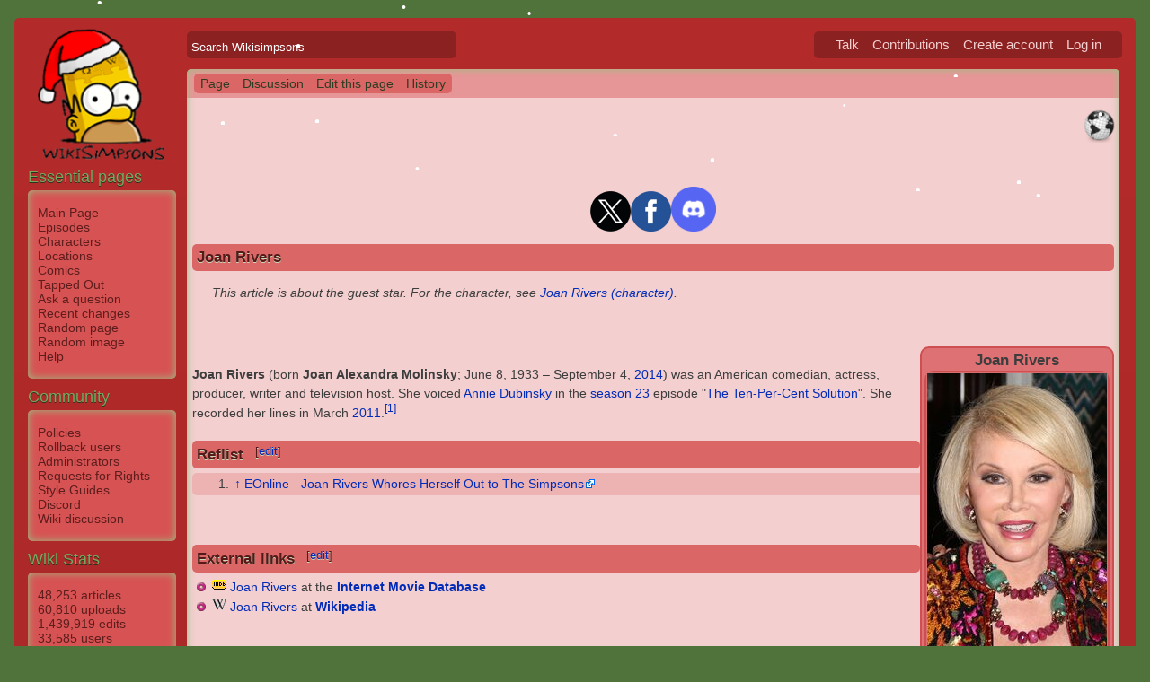

--- FILE ---
content_type: text/html; charset=UTF-8
request_url: https://simpsonswiki.com/wiki/Joan_Rivers
body_size: 19222
content:
<!DOCTYPE html>
<html class="client-nojs" lang="en" dir="ltr">
<head>
<meta charset="UTF-8"/>
<title>Joan Rivers - Wikisimpsons, the Simpsons Wiki</title>
<script>document.documentElement.className = document.documentElement.className.replace( /(^|\s)client-nojs(\s|$)/, "$1client-js$2" );</script>
<script>(window.RLQ=window.RLQ||[]).push(function(){mw.config.set({"wgCanonicalNamespace":"","wgCanonicalSpecialPageName":false,"wgNamespaceNumber":0,"wgPageName":"Joan_Rivers","wgTitle":"Joan Rivers","wgCurRevisionId":1164399,"wgRevisionId":1164399,"wgArticleId":37965,"wgIsArticle":true,"wgIsRedirect":false,"wgAction":"view","wgUserName":null,"wgUserGroups":["*"],"wgCategories":["Real-world articles","Guest stars","American guest stars","Season 23 guest stars","Real-world deaths"],"wgBreakFrames":false,"wgPageContentLanguage":"en","wgPageContentModel":"wikitext","wgSeparatorTransformTable":["",""],"wgDigitTransformTable":["",""],"wgDefaultDateFormat":"mdy","wgMonthNames":["","January","February","March","April","May","June","July","August","September","October","November","December"],"wgMonthNamesShort":["","Jan","Feb","Mar","Apr","May","Jun","Jul","Aug","Sep","Oct","Nov","Dec"],"wgRelevantPageName":"Joan_Rivers","wgRelevantArticleId":37965,"wgRequestId":"c394ab4c7b61283a12e6ed85","wgIsProbablyEditable":true,"wgRestrictionEdit":[],"wgRestrictionMove":[],"wgWikiEditorEnabledModules":{"toolbar":true,"dialogs":true,"preview":true,"publish":false},"wgCategoryTreePageCategoryOptions":"{\"mode\":0,\"hideprefix\":20,\"showcount\":true,\"namespaces\":false}"});mw.loader.state({"site.styles":"ready","noscript":"ready","user.styles":"ready","user":"ready","user.options":"loading","user.tokens":"loading","ext.cite.styles":"ready","mediawiki.legacy.shared":"ready","mediawiki.legacy.commonPrint":"ready","mediawiki.sectionAnchor":"ready","skins.wikisimpsons":"ready"});mw.loader.implement("user.options@0j3lz3q",function($,jQuery,require,module){mw.user.options.set({"variant":"en"});});mw.loader.implement("user.tokens@081hide",function ( $, jQuery, require, module ) {
mw.user.tokens.set({"editToken":"+\\","patrolToken":"+\\","watchToken":"+\\","csrfToken":"+\\"});/*@nomin*/;

});mw.loader.load(["ext.cite.a11y","mediawiki.action.view.postEdit","site","mediawiki.page.startup","mediawiki.user","mediawiki.hidpi","mediawiki.page.ready","mediawiki.searchSuggest","ext.gadget.collapsibleTables","skins.wikisimpsons.js"]);});</script>
<link rel="stylesheet" href="/w/load.php?debug=false&amp;lang=en&amp;modules=ext.cite.styles%7Cmediawiki.legacy.commonPrint%2Cshared%7Cmediawiki.sectionAnchor%7Cskins.wikisimpsons&amp;only=styles&amp;skin=wikisimpsons"/>
<script async="" src="/w/load.php?debug=false&amp;lang=en&amp;modules=startup&amp;only=scripts&amp;skin=wikisimpsons"></script>
<meta name="ResourceLoaderDynamicStyles" content=""/>
<link rel="stylesheet" href="/w/load.php?debug=false&amp;lang=en&amp;modules=site.styles&amp;only=styles&amp;skin=wikisimpsons"/>
<meta name="generator" content="MediaWiki 1.29.0"/>
<meta name="description" content="Joan Rivers (born Joan Alexandra Molinsky; June 8, 1933 – September 4, 2014) was an American comedian, actress, producer, writer and television host. She voiced Annie Dubinsky in the season 23 episode &quot;The Ten-Per-Cent Solution&quot;. She recorded her lines in March 2011.&amp;#91;1&amp;#93;"/>
<link rel="alternate" type="application/x-wiki" title="Edit this page" href="/w/index.php?title=Joan_Rivers&amp;action=edit"/>
<link rel="edit" title="Edit this page" href="/w/index.php?title=Joan_Rivers&amp;action=edit"/>
<link rel="shortcut icon" href="/favicon.ico"/>
<link rel="search" type="application/opensearchdescription+xml" href="/w/opensearch_desc.php" title="Wikisimpsons (en)"/>
<link rel="EditURI" type="application/rsd+xml" href="https://simpsonswiki.com/w/api.php?action=rsd"/>
<link rel="copyright" href="//creativecommons.org/licenses/by-sa/3.0/"/>
<link rel="alternate" type="application/atom+xml" title="Wikisimpsons Atom feed" href="/w/index.php?title=Special:RecentChanges&amp;feed=atom"/>
<link rel="canonical" href="https://simpsonswiki.com/wiki/Joan_Rivers"/>
	<meta property="og:type" content="article"/>

	<meta property="og:site_name" content="Wikisimpsons"/>

	<meta property="og:title" content="Joan Rivers"/>

	<meta property="og:description" content="Joan Rivers (born Joan Alexandra Molinsky; June 8, 1933 – September 4, 2014) was an American comedian, actress, producer, writer and television host. She voiced Annie Dubinsky in the season 23 episode &quot;The Ten-Per-Cent Solution&quot;. She recorded her lines in March 2011.&amp;#91;1&amp;#93;"/>

	<meta property="og:url" content="https://simpsonswiki.com/wiki/Joan_Rivers"/>

	<meta property="fb:app_id" content="208195102528120"/>

</head>
<body class="mediawiki ltr sitedir-ltr mw-hide-empty-elt ns-0 ns-subject page-Joan_Rivers rootpage-Joan_Rivers skin-wikisimpsons action-view"><script async src='https://static.simpsonswiki.com/scripts/snowstorm.js'></script><script type="application/ld+json">
{
  "@context": "http://schema.org",
  "@type": "WebSite",
  "name": "Wikisimpsons",
  "alternateName": "Simpsons Wiki",
  "url": "https://simpsonswiki.com/"
}
</script>
	<script async src="//pagead2.googlesyndication.com/pagead/js/adsbygoogle.js"></script>
	<script>
	(adsbygoogle = window.adsbygoogle || []).push({});
	</script>
<div id="main_container">
		
	<table id="main_table" cellpadding="5">
		<tr>
			<td class="mobile-hide"></td>
			<td>
				<a
					href="/wiki/Main_Page"
					 title="Visit the main page"				>
					<img
						src="https://static.simpsonswiki.com/logos/wikilogo-holiday.png"
						alt="Wikisimpsons"
						id="logo"
						class="mobile-show"
					/>
				</a>
				<div id="page_header">
								<!--<span id="page_title">Joan Rivers</span>-->
					<form action="/w/index.php" id="searchform">
						<input type="hidden" name="title" value="Special:Search" />
						<span id="page_title">
							<div class="search_box">
							  <div class="search_container">
							      <!--<span class="icon"><i class="fa fa-search"></i></span>-->
							      <!--<input type="search" id="search" placeholder="Search Wikisimpsons" />-->
							      <input type="search" name="search" placeholder="Search Wikisimpsons" title="Search Wikisimpsons [f]" accesskey="f" id="searchInput"/>							  </div>
							</div>
						</span>
					</form>
									<div id="user_box">
						<ul>
							<li id="pt-anontalk"><a href="/wiki/Special:MyTalk" title="Discussion about edits from this IP address [n]" accesskey="n">Talk</a></li><li id="pt-anoncontribs"><a href="/wiki/Special:MyContributions" title="A list of edits made from this IP address [y]" accesskey="y">Contributions</a></li><li id="pt-createaccount"><a href="/w/index.php?title=Special:CreateAccount&amp;returnto=Joan+Rivers" title="You are encouraged to create an account and log in; however, it is not mandatory">Create account</a></li><li id="pt-login"><a href="/w/index.php?title=Special:UserLogin&amp;returnto=Joan+Rivers" title="You are encouraged to log in; however, it is not mandatory [o]" accesskey="o">Log in</a></li>						</ul>
					</div>
				</div>
			</td>
		</tr>
		<tr>
			<td id="sidebar" class="mobile-hide">
				<a
					href="/wiki/Main_Page"
					 title="Visit the main page"				>
					<img
						src="https://static.simpsonswiki.com/logos/wikilogo-holiday.png"
						alt="Wikisimpsons"
						id="logo"
					/>
				</a>
				<div id="sidebar_content">
				
					<!-- Sidebar -->
					
					
										<div id="p-navigation">
						<div class="sidebar_header">Essential pages</div>
											<div class="sidebar">
							<ul>
					<li id="n-Main-Page"><a href="/wiki/Main_Page">Main Page</a></li><li id="n-Episodes"><a href="/wiki/List_of_episodes">Episodes</a></li><li id="n-Characters"><a href="/wiki/Category:Characters">Characters</a></li><li id="n-Locations"><a href="/wiki/Category:Locations">Locations</a></li><li id="n-Comics"><a href="/wiki/Wikisimpsons:Comics_Main_Page">Comics</a></li><li id="n-Tapped-Out"><a href="/wiki/Wikisimpsons:Tapped_Out_portal">Tapped Out</a></li><li id="n-Ask-a-question"><a href="https://answers.simpsonswiki.com/ask">Ask a question</a></li><li id="n-recentchanges"><a href="/wiki/Special:RecentChanges" title="A list of recent changes in the wiki [r]" accesskey="r">Recent changes</a></li><li id="n-randompage"><a href="/wiki/Special:Random" title="Load a random page [x]" accesskey="x">Random page</a></li><li id="n-Random-image"><a href="/wiki/Special:Random/File">Random image</a></li><li id="n-help"><a href="/wiki/Help:Contents" title="The place to find out">Help</a></li>							</ul>
						</div>
					</div>					<div id="p-Community">
						<div class="sidebar_header">Community</div>
											<div class="sidebar">
							<ul>
					<li id="n-Policies"><a href="/wiki/Wikisimpsons:Policies_and_Guidelines">Policies</a></li><li id="n-Rollback-users"><a href="/wiki/Wikisimpsons:Rollback">Rollback users</a></li><li id="n-Administrators"><a href="/wiki/Wikisimpsons:Administrators">Administrators</a></li><li id="n-Requests-for-Rights"><a href="/wiki/Wikisimpsons:Requests_for_Rights">Requests for Rights</a></li><li id="n-Style-Guides"><a href="/wiki/Category:Style_Guides">Style Guides</a></li><li id="n-Discord"><a href="https://discord.gg/XfHxBDQ" rel="nofollow">Discord</a></li><li id="n-Wiki-discussion"><a href="/wiki/Wikisimpsons:Wiki_discussion">Wiki discussion</a></li>							</ul>
						</div>
					</div>					<div id="p-Wiki_Stats">
						<div class="sidebar_header">Wiki Stats</div>
											<div class="sidebar">
							<ul>
					<li id="n-48.2C253-articles"><a href="/wiki/Special:Statistics">48,253 articles</a></li><li id="n-60.2C810-uploads"><a href="/wiki/Special:Statistics">60,810 uploads</a></li><li id="n-1.2C439.2C919-edits"><a href="/wiki/Special:Statistics">1,439,919 edits</a></li><li id="n-33.2C585-users"><a href="/wiki/Special:Statistics">33,585 users</a></li>							</ul>
						</div>
					</div>					<div id="p-tb">
						<div class="sidebar_header">Tools</div>
											<div class="sidebar">
							<ul>
					<li id="t-whatlinkshere"><a href="/wiki/Special:WhatLinksHere/Joan_Rivers" title="A list of all wiki pages that link here [j]" accesskey="j">What links here</a></li><li id="t-recentchangeslinked"><a href="/wiki/Special:RecentChangesLinked/Joan_Rivers" rel="nofollow" title="Recent changes in pages linked from this page [k]" accesskey="k">Related changes</a></li><li id="t-specialpages"><a href="/wiki/Special:SpecialPages" title="A list of all special pages [q]" accesskey="q">Special pages</a></li><li id="t-print"><a href="/w/index.php?title=Joan_Rivers&amp;printable=yes" rel="alternate" title="Printable version of this page [p]" accesskey="p">Printable version</a></li><li id="t-permalink"><a href="/w/index.php?title=Joan_Rivers&amp;oldid=1164399" title="Permanent link to this revision of the page">Permanent link</a></li><li id="t-info"><a href="/w/index.php?title=Joan_Rivers&amp;action=info" title="More information about this page">Page information</a></li>							</ul>
						</div>
					</div>					<div id="p-Wiki_Network">
						<div class="sidebar_header">Wiki Network</div>
											<div class="sidebar">
							<ul>
					<li id="n-Svenska-Wikisimpsons"><a href="https://sv.simpsonswiki.com/wiki/Huvudsida">Svenska Wikisimpsons</a></li><li id="n-Wikisimpsons-Answers"><a href="https://answers.simpsonswiki.com/">Wikisimpsons Answers</a></li><li id="n-The-Springfield-Shopper"><a href="https://news.simpsonswiki.com/" rel="nofollow">The Springfield Shopper</a></li><li id="n-Simpsonspedia"><a href="http://simpsonspedia.net/index.php?title=Simpsonspedia">Simpsonspedia</a></li>							</ul>
						</div>
					</div>					<div id="p-Affiliates">
						<div class="sidebar_header">Affiliates</div>
											<div class="sidebar">
							<ul>
					<li id="n-The-Simpsons-Comics-Site"><a href="http://tscs.xtreemhost.com/" rel="nofollow">The Simpsons Comics Site</a></li><li id="n-Springfield-Punx"><a href="http://springfieldpunx.blogspot.com/" rel="nofollow">Springfield Punx</a></li><li id="n-Dead-Homer-Society"><a href="https://deadhomersociety.wordpress.com/" rel="nofollow">Dead Homer Society</a></li><li id="n-The-Infosphere"><a href="http://theinfosphere.org/">The Infosphere</a></li><li id="n-NIWA"><a href="http://niwanetwork.org/" rel="nofollow">NIWA</a></li><li id="n-Other-affiliates"><a href="/wiki/Wikisimpsons:Affiliates">Other affiliates</a></li>							</ul>
						</div>
					</div>					<div id="p-socialsidebar">
						<div class="sidebar_header">Social Media</div>
					<iframe src="//www.facebook.com/plugins/like.php?app_id=150743178336313&amp;href=https%3A%2F%2Fwww.facebook.com%2Fwikisimpsons&amp;send=false&amp;layout=button_count&amp;width=135&amp;show_faces=false&amp;action=like&amp;colorscheme=light&amp;font&amp;height=21" scrolling="no" frameborder="0" style="border:none; overflow:hidden; width:135px; height:21px;" allowTransparency="true"></iframe><a href="https://twitter.com/simpsonswiki" class="twitter-follow-button" data-show-count="false">Follow @simpsonswiki</a><script src="//platform.twitter.com/widgets.js" type="text/javascript"></script></div>					<!-- Google AdSense -->
					<div class="portlet">
					<!--<h5>Advertisement</h5>-->
				   <!-- Wikisimpsons Sidebar -->
				   <ins class="adsbygoogle"
				        style="display:inline-block;width:160px;height:600px"
				        data-ad-client="ca-pub-9190928661218539"
				        data-ad-slot="3489039103"></ins>
				   <script>
				   (adsbygoogle = window.adsbygoogle || []).push({});
				   </script>
				</div>					<!-- End Google AdSense -->
					<!-- End Sidebar -->

				</div>
			</td>
			<td id="primary_content">
				<a id="top"></a>
				<!--<div id="notice">Test Notice</div>
				<div id="alert">Test Alert</div>-->
												<div id="page-toolbar">
					<ul>
						<li id="ca-nstab-main" class="selected"><a href="/wiki/Joan_Rivers" title="View the content page [c]" accesskey="c">Page</a></li><li id="ca-talk"><a href="/wiki/Talk:Joan_Rivers" rel="discussion" title="Discussion about the content page [t]" accesskey="t">Discussion</a></li><li id="ca-edit"><a href="/w/index.php?title=Joan_Rivers&amp;action=edit" title="Edit this page [e]" accesskey="e">Edit this page</a></li><li id="ca-history"><a href="/w/index.php?title=Joan_Rivers&amp;action=history" title="Past revisions of this page [h]" accesskey="h">History</a></li>					</ul>
				</div>

				
				<div id="primary_content" class="mw-body">
					<!-- Google AdSense -->
					<div align="center" class="adBanner">
				   <!-- Wikisimpsons Top Banner -->
				   <ins class="adsbygoogle"
				        style="display:inline-block;width:728px;height:90px"
				        data-ad-client="ca-pub-9190928661218539"
				        data-ad-slot="9535572701"></ins>
				   <script>
				   (adsbygoogle = window.adsbygoogle || []).push({});
				   </script>
				</div>
				<center><a href="http://twitter.com/simpsonswiki" title="Twitter" rel="nofollow"><img alt="Twitter" src="https://static.simpsonswiki.com/images/thumb/0/02/Twittericon.png/90px-Twittericon.png" width="45" height="45" srcset="https://static.simpsonswiki.com/images/thumb/0/02/Twittericon.png/68px-Twittericon.png 1.5x, https://static.simpsonswiki.com/images/thumb/0/02/Twittericon.png/90px-Twittericon.png 2x"></a><a href="http://www.facebook.com/wikisimpsons" title="Facebook" rel="nofollow"><img alt="Facebook" src="https://static.simpsonswiki.com/images/thumb/5/53/Facebookicon.png/90px-Facebookicon.png" width="45" height="45" srcset="https://static.simpsonswiki.com/images/thumb/5/53/Facebookicon.png/68px-Facebookicon.png 1.5x, https://static.simpsonswiki.com/images/thumb/5/53/Facebookicon.png/90px-Facebookicon.png 2x"></a><a href="https://discord.gg/GyneDH6" title="Discord" rel="nofollow"><img alt="Discord" src="https://static.simpsonswiki.com/images/thumb/3/3b/Discordlogo.png/102px-Discordlogo.png" width="50" height="50" srcset="https://static.simpsonswiki.com/images/thumb/3/3b/Discordlogo.png/102px-Discordlogo.png 1.5x, https://static.simpsonswiki.com/images/thumb/3/3b/Discordlogo.png/102px-Discordlogo.png 2x"></a></center>
									<!-- End Google AdSense -->

					<!-- Page Title -->
										<h1 class="page_title firstHeading" id="firstHeading">Joan Rivers</h1>
										<!-- Tagline (Print Only -->
					<div id="site_tagline">Wikisimpsons - The Simpsons Wiki</div>

					<!-- Subtitles -->
										
					<!-- Body Text -->
					<div id="mw-content-text" lang="en" dir="ltr" class="mw-content-ltr"><dl><dd><i>This article is about the guest star. For the character, see <a href="/wiki/Joan_Rivers_(character)" title="Joan Rivers (character)">Joan Rivers (character)</a>.</i></dd></dl>
<div style="position:absolute; z-index:100; right:38px; top:17%;" class="metadata" id="featured-star"><img alt="This article is written in a real-world perspective." src="https://static.simpsonswiki.com/images/thumb/7/71/Real-world.png/37px-Real-world.png" title="This article is written in a real-world perspective." width="37" height="37" srcset="https://static.simpsonswiki.com/images/7/71/Real-world.png 1.5x" /></div>
<p><br />
</p>
<table align="right" style="background:#de7173; border:2px solid #ce4f51; width:19%; border-radius:10px;">

<tr>
<td align="center"> <b><big>Joan Rivers</big></b>
<table align="center" style="background:#ce4f51; border-radius:10px;">
<tr>
<td align="center" style="background:#d96e6f;"> <a href="/wiki/File:Joan_Rivers.jpg" class="image"><img alt="Joan Rivers.jpg" src="https://static.simpsonswiki.com/images/thumb/3/33/Joan_Rivers.jpg/200px-Joan_Rivers.jpg" width="200" height="304" srcset="https://static.simpsonswiki.com/images/thumb/3/33/Joan_Rivers.jpg/300px-Joan_Rivers.jpg 1.5x, https://static.simpsonswiki.com/images/thumb/3/33/Joan_Rivers.jpg/400px-Joan_Rivers.jpg 2x" /></a><br/>
</td></tr></table>
</td></tr>
<tr>
<td style="background:#ce4f51; border-radius:10px;" align="center"> <b>Guest Star Information</b>
<table align="center" style="background:#FFFDF0; width:100%; border-radius:10px;">
<tr>
<th align="right" width="80px"> Gender:
</th>
<td bgcolor="#ed1c24" style="border-radius: 10px; -moz-border-radius: 10px; -webkit-border-radius: 10px; -khtml-border-radius: 10px; -icab-border-radius: 10px; -o-border-radius: 10px;"> <big><center><b><span style="color:#FFFFFF;">Female ♀</span></b></center></big>
</td></tr>
<tr>
<th align="right" width="80px" style="border-top:1px solid #aaa;"> Born:
</th>
<td style="border-top:1px solid #aaa;"> June 8, 1933
</td></tr>
<tr>
<th align="right" width="80px" style="border-top:1px solid #aaa;"> Died:
</th>
<td style="border-top:1px solid #aaa;"> September 4, <a href="/wiki/2014" title="2014">2014</a> (aged&#160;81)
</td></tr>
<tr>
<th align="right" width="80px" style="border-top:1px solid #aaa;"> Nationality:
</th>
<td style="border-top:1px solid #aaa;"> American
</td></tr>
<tr>
<th align="right" width="80px" style="border-top:1px solid #aaa;"> Claim to fame:
</th>
<td style="border-top:1px solid #aaa;"> Comedian<br>Actress<br>Producer<br>Writer<br>Television host
</td></tr>
<tr>
<th align="right" width="80px" style="border-top:1px solid #aaa;"> Character(s):
</th>
<td style="border-top:1px solid #aaa;"> <a href="/wiki/Annie_Dubinsky" title="Annie Dubinsky">Annie Dubinsky</a>
</td></tr>
<tr>
<th align="right" width="80px" style="border-top:1px solid #aaa;"> First appearance:
</th>
<td style="border-top:1px solid #aaa;"> "<a href="/wiki/The_Ten-Per-Cent_Solution" title="The Ten-Per-Cent Solution">The Ten-Per-Cent Solution</a>"
</td></tr></table>
</td></tr></table>
<p><br />
<b>Joan Rivers</b> (born <b>Joan Alexandra Molinsky</b>; June 8, 1933 – September 4, <a href="/wiki/2014" title="2014">2014</a>) was an American comedian, actress, producer, writer and television host. She voiced <a href="/wiki/Annie_Dubinsky" title="Annie Dubinsky">Annie Dubinsky</a> in the <a href="/wiki/Season_23" title="Season 23">season 23</a> episode "<a href="/wiki/The_Ten-Per-Cent_Solution" title="The Ten-Per-Cent Solution">The Ten-Per-Cent Solution</a>". She recorded her lines in March <a href="/wiki/2011" title="2011">2011</a>.<sup id="cite_ref-1" class="reference"><a href="#cite_note-1">&#91;1&#93;</a></sup>
</p>
<h2><span class="mw-headline" id="Reflist">Reflist</span><span class="mw-editsection"><span class="mw-editsection-bracket">[</span><a href="/w/index.php?title=Joan_Rivers&amp;action=edit&amp;section=1" title="Edit section: Reflist">edit</a><span class="mw-editsection-bracket">]</span></span></h2>
<div class="references-small">
<div class="mw-references-wrap"><ol class="references">
<li id="cite_note-1"><span class="mw-cite-backlink"><a href="#cite_ref-1">↑</a></span> <span class="reference-text"><a rel="nofollow" class="external text" href="http://eonline.com/news/231074/joan-rivers-whores-herself-out-to-the-simpsons">EOnline - Joan Rivers Whores Herself Out to The Simpsons</a></span>
</li>
</ol></div></div>
<p><br />
</p>
<h2><span class="mw-headline" id="External_links">External links</span><span class="mw-editsection"><span class="mw-editsection-bracket">[</span><a href="/w/index.php?title=Joan_Rivers&amp;action=edit&amp;section=2" title="Edit section: External links">edit</a><span class="mw-editsection-bracket">]</span></span></h2>
<ul><li><img alt="IMDb favicon.png" src="https://static.simpsonswiki.com/images/e/ef/IMDb_favicon.png" width="16" height="16" /> <span class="plainlinks"><a rel="nofollow" class="external text" href="http://www.imdb.com/name/nm0001672/">Joan Rivers</a> at the <b><a href="https://en.wikipedia.org/wiki/Internet_Movie_Database" class="extiw" title="wikipedia:Internet Movie Database">Internet Movie Database</a></b></span></li>
<li><img alt="Wikipediafavicon.png" src="https://static.simpsonswiki.com/images/9/91/Wikipediafavicon.png" width="16" height="16" /> <a href="https://en.wikipedia.org/wiki/Joan_Rivers" class="extiw" title="wikipedia:Joan Rivers">Joan Rivers</a> at <b><a href="/wiki/Wikipedia" title="Wikipedia">Wikipedia</a></b></li></ul>
<p><br />
</p>
<table class="collapsible collapsed" width="100%" align="center" style="background:#de7173; border:2px solid #ad2b2d; border-radius:10px;">

<tr>
<th colspan="3" style="background:#de7173;"> <div style="float:left; width:6em; text-align:left"><div class="noprint plainlinks navbar" style="background:none; padding:0; font-weight:normal;; font-size:xx-small;"><a href="/wiki/Template:Season_23_Guest_Stars" title="Template:Season 23 Guest Stars"><span title="View this template" style="">view</span></a>&#160;<span style="font-size:80%;">•</span>&#160;<a href="/wiki/Template_talk:Season_23_Guest_Stars" title="Template talk:Season 23 Guest Stars"><span title="Discuss this template" style="">talk</span></a>&#160;<span style="font-size:80%;">•</span>&#160;<a rel="nofollow" class="external text" href="https://simpsonswiki.com/w/index.php?title=Template:Season_23_Guest_Stars&amp;action=edit"><span title="Edit this template" style=";">edit</span></a>&#160;<span style="font-size:80%;">•</span>&#160;<a rel="nofollow" class="external text" href="https://simpsonswiki.com/w/index.php?title=Template:Season_23_Guest_Stars&amp;action=history"><span title="History of this template" style=";">past</span></a></div></div><big><b>Guest stars in <a href="/wiki/Season_23" title="Season 23">season 23</a></b></big>
</th></tr>
<tr>
<td colspan="3" align="center" style="background: #ffffff"> <a href="/wiki/Kiefer_Sutherland" title="Kiefer Sutherland">Kiefer Sutherland</a> <b>•</b> <a href="/wiki/Tom_Colicchio" title="Tom Colicchio">Tom Colicchio</a> <b>•</b> <a href="/wiki/Kevin_Michael_Richardson" title="Kevin Michael Richardson">Kevin Michael Richardson</a> <b>•</b> <a href="/wiki/Theodore_Roosevelt" title="Theodore Roosevelt">Theodore Roosevelt</a> <b>•</b> <a href="/wiki/Aron_Ralston" title="Aron Ralston">Aron Ralston</a> <b>•</b> <a href="/wiki/Jackie_Mason" title="Jackie Mason">Jackie Mason</a> <b>•</b> <a href="/wiki/Jane_Lynch" title="Jane Lynch">Jane Lynch</a> <b>•</b> <a href="/wiki/Tim_Heidecker" title="Tim Heidecker">Tim Heidecker</a> <b>•</b> <a href="/wiki/Eric_Wareheim" title="Eric Wareheim">Eric Wareheim</a> <b>•</b> <a href="/wiki/Anthony_Bourdain" title="Anthony Bourdain">Anthony Bourdain</a> <b>•</b> <a href="/wiki/Gordon_Ramsay" title="Gordon Ramsay">Gordon Ramsay</a> <b>•</b> <a href="/wiki/Mario_Batali" title="Mario Batali">Mario Batali</a> <b>•</b> <a href="/wiki/Neil_Gaiman" title="Neil Gaiman">Neil Gaiman</a> <b>•</b> <a href="/wiki/Andy_Garc%C3%ADa" title="Andy García">Andy García</a> <b>•</b> <a href="/wiki/John_Slattery" title="John Slattery">John Slattery</a> <b>•</b> <a href="/wiki/Matthew_Weiner" title="Matthew Weiner">Matthew Weiner</a> <b>•</b> <a class="mw-selflink selflink">Joan Rivers</a> <b>•</b> <a href="/wiki/Kevin_Dillon" title="Kevin Dillon">Kevin Dillon</a> <b>•</b> <a href="/wiki/Janeane_Garofalo" title="Janeane Garofalo">Janeane Garofalo</a> <b>•</b> <a href="/wiki/Matt_Groening" title="Matt Groening">Matt Groening</a><span class="explain" title="Uncredited">*</span> <b>•</b> <a href="/wiki/Ted_Nugent" title="Ted Nugent">Ted Nugent</a> <b>•</b> <a href="/wiki/Dana_Gould" title="Dana Gould">Dana Gould</a> <b>•</b> <a href="/wiki/Armie_Hammer" title="Armie Hammer">Armie Hammer</a> <b>•</b> <a href="/wiki/David_Letterman" title="David Letterman">David Letterman</a> <b>•</b> <a href="/wiki/The_Tiger_Lillies" title="The Tiger Lillies">The Tiger Lillies</a> <span style="font-size:smaller; line-height:130%">(<a href="/wiki/Martyn_Jacques" title="Martyn Jacques">Martyn Jacques</a> <b>•</b> <a href="/wiki/Adrian_Huge" title="Adrian Huge">Adrian Huge</a> <b>•</b> <a href="/wiki/Adrian_Stout" title="Adrian Stout">Adrian Stout</a>)</span> <b>•</b> <a href="/wiki/Jeremy_Irons" title="Jeremy Irons">Jeremy Irons</a> <b>•</b> <a href="/wiki/Michael_Cera" title="Michael Cera">Michael Cera</a> <b>•</b> <a href="/wiki/Jamie_Hyneman" title="Jamie Hyneman">Jamie Hyneman</a> <b>•</b> <a href="/wiki/Adam_Savage" title="Adam Savage">Adam Savage</a>  <b>•</b> <a href="/wiki/Alison_Krauss" title="Alison Krauss">Alison Krauss</a> <b>•</b> <a href="/wiki/Julian_Assange" title="Julian Assange">Julian Assange</a> <b>•</b>  <a href="/wiki/Kelsey_Grammer" title="Kelsey Grammer">Kelsey Grammer</a> <b>•</b> <a href="/wiki/Shepard_Fairey" title="Shepard Fairey">Shepard Fairey</a> <b>•</b> <a href="/wiki/Ron_English" title="Ron English">Ron English</a> <b>•</b> <a href="/wiki/Kenny_Scharf" title="Kenny Scharf">Kenny Scharf</a> <b>•</b> <a href="/wiki/Robbie_Conal" title="Robbie Conal">Robbie Conal</a> <b>•</b> <a href="/wiki/David_Byrne" title="David Byrne">David Byrne</a> <b>•</b> <a href="/wiki/Glenn_Close" title="Glenn Close">Glenn Close</a> <b>•</b> <a href="/wiki/Brent_Spiner" title="Brent Spiner">Brent Spiner</a> <b>•</b> <a href="/wiki/Treat_Williams" title="Treat Williams">Treat Williams</a> <b>•</b> <a href="/wiki/Steve_Coogan" title="Steve Coogan">Steve Coogan</a> <b>•</b> <a href="/wiki/Bryan_Cranston" title="Bryan Cranston">Bryan Cranston</a> <b>•</b> <a href="/wiki/Eric_Idle" title="Eric Idle">Eric Idle</a> <b>•</b> <a href="/wiki/Lady_Gaga" title="Lady Gaga">Lady Gaga</a>
</td></tr></table>
<table class="collapsible collapsed" width="100%" align="center" style="background:#de7173; border:2px solid #ad2b2d; border-radius:10px;">

<tr>
<th colspan="3" style="background:#de7173;"> <div style="float:left; width:6em; text-align:left"><div class="noprint plainlinks navbar" style="background:none; padding:0; font-weight:normal;; font-size:xx-small;"><a href="/wiki/Template:Real-world_deaths" title="Template:Real-world deaths"><span title="View this template" style="">view</span></a>&#160;<span style="font-size:80%;">•</span>&#160;<a href="/wiki/Template_talk:Real-world_deaths" title="Template talk:Real-world deaths"><span title="Discuss this template" style="">talk</span></a>&#160;<span style="font-size:80%;">•</span>&#160;<a rel="nofollow" class="external text" href="https://simpsonswiki.com/w/index.php?title=Template:Real-world_deaths&amp;action=edit"><span title="Edit this template" style=";">edit</span></a>&#160;<span style="font-size:80%;">•</span>&#160;<a rel="nofollow" class="external text" href="https://simpsonswiki.com/w/index.php?title=Template:Real-world_deaths&amp;action=history"><span title="History of this template" style=";">past</span></a></div></div><big><b><a href="/wiki/Real-world_deaths" title="Real-world deaths">Deceased crew and guest stars</a></b></big>
</th></tr>
<tr>
<td>
<table class="collapsible collapsed" width="100%">
<tr>
<th colspan="3" style="background: #ffffff"><div style="float:left; width:6em; text-align:left"><div class="noprint plainlinks navbar" style="background:none; padding:0; font-weight:normal;; font-size:xx-small;"><a href="/wiki/Template:Real-world_deaths/Cast" title="Template:Real-world deaths/Cast"><span title="View this template" style="">view</span></a>&#160;<span style="font-size:80%;">•</span>&#160;<a href="/wiki/Template_talk:Real-world_deaths/Cast" title="Template talk:Real-world deaths/Cast"><span title="Discuss this template" style="">talk</span></a>&#160;<span style="font-size:80%;">•</span>&#160;<a rel="nofollow" class="external text" href="https://simpsonswiki.com/w/index.php?title=Template:Real-world_deaths/Cast&amp;action=edit"><span title="Edit this template" style=";">edit</span></a>&#160;<span style="font-size:80%;">•</span>&#160;<a rel="nofollow" class="external text" href="https://simpsonswiki.com/w/index.php?title=Template:Real-world_deaths/Cast&amp;action=history"><span title="History of this template" style=";">past</span></a></div></div> Cast
</th></tr>
<tr>
<td colspan="3" align="center" style="background: #ffffff"> <a href="/wiki/Christopher_Collins" title="Christopher Collins">Christopher Collins</a> <b>•</b> <a href="/wiki/Doris_Grau" title="Doris Grau">Doris Grau</a> <b>•</b> <a href="/wiki/Phil_Hartman" title="Phil Hartman">Phil Hartman</a> <b>•</b> <a href="/wiki/Christian_Coffinet" title="Christian Coffinet">Christian Coffinet</a> <b>•</b> <a href="/wiki/Marcia_Wallace" title="Marcia Wallace">Marcia Wallace</a> <b>•</b> <a href="/wiki/Russi_Taylor" title="Russi Taylor">Russi Taylor</a>
</td></tr></table>
<table class="collapsible collapsed" width="100%">
<tr>
<th colspan="3" style="background: #ffffff"><div style="float:left; width:6em; text-align:left"><div class="noprint plainlinks navbar" style="background:none; padding:0; font-weight:normal;; font-size:xx-small;"><a href="/wiki/Template:Real-world_deaths/Crew" title="Template:Real-world deaths/Crew"><span title="View this template" style="">view</span></a>&#160;<span style="font-size:80%;">•</span>&#160;<a href="/wiki/Template_talk:Real-world_deaths/Crew" title="Template talk:Real-world deaths/Crew"><span title="Discuss this template" style="">talk</span></a>&#160;<span style="font-size:80%;">•</span>&#160;<a rel="nofollow" class="external text" href="https://simpsonswiki.com/w/index.php?title=Template:Real-world_deaths/Crew&amp;action=edit"><span title="Edit this template" style=";">edit</span></a>&#160;<span style="font-size:80%;">•</span>&#160;<a rel="nofollow" class="external text" href="https://simpsonswiki.com/w/index.php?title=Template:Real-world_deaths/Crew&amp;action=history"><span title="History of this template" style=";">past</span></a></div></div> Crew
</th></tr>
<tr>
<td colspan="3" align="center" style="background: #ffffff"> <a href="/wiki/Michael_O%27Connor" title="Michael O'Connor">Michael O'Connor</a> <b>•</b> <a href="/wiki/Michael_P._Schoenbrun" title="Michael P. Schoenbrun">Michael P. Schoenbrun</a> <b>•</b> <a href="/wiki/Robert_Glass" title="Robert Glass">Robert Glass</a> <b>•</b> <a href="/wiki/Ray_Johnson,_Jr." title="Ray Johnson, Jr.">Ray Johnson, Jr.</a> <b>•</b> <a href="/wiki/Thomas_Chastain" title="Thomas Chastain">Thomas Chastain</a> <b>•</b> <a href="/wiki/Jackie_Banks" title="Jackie Banks">Jackie Banks</a> <b>•</b> <a href="/wiki/Constantin_Mustatea" title="Constantin Mustatea">Constantin Mustatea</a> <b>•</b> <a href="/wiki/Tom_Coppola" title="Tom Coppola">Tom Coppola</a> <b>•</b> <a href="/wiki/Ed_DeMattia" title="Ed DeMattia">Ed DeMattia</a> <b>•</b> <a href="/wiki/Andy_Houts" title="Andy Houts">Andy Houts</a> <b>•</b> <a href="/wiki/Phyllis_Craig" title="Phyllis Craig">Phyllis Craig</a> <b>•</b> <a href="/wiki/Sunni_Walton" class="mw-redirect" title="Sunni Walton">Sunni Walton</a> <b>•</b> <a href="/wiki/Art_Seidel" title="Art Seidel">Art Seidel‎</a> <b>•</b> <a href="/wiki/Lee_Mishkin" title="Lee Mishkin">Lee Mishkin</a> <b>•</b> <a href="/wiki/Kent_Holaday" title="Kent Holaday">Kent Holaday</a> <b>•</b> <a href="/wiki/Ted_C._Bemiller" title="Ted C. Bemiller">Ted C. Bemiller</a> <b>•</b> <a href="/wiki/Barrington_T._Bunce" title="Barrington T. Bunce">Barrington T. Bunce</a> <b>•</b> <a href="/wiki/James_O%27Brien" title="James O'Brien">James O'Brien</a> <b>•</b> <a href="/wiki/Daria_Paris" title="Daria Paris">Daria Paris</a> <b>•</b> <a href="/wiki/Ron_Scalera" title="Ron Scalera">Ron Scalera</a> <b>•</b> <a href="/wiki/Kevyn_L._Wallace" title="Kevyn L. Wallace">Kevyn L. Wallace</a> <b>•</b> <a href="/wiki/Maxine_Markota" title="Maxine Markota">Maxine Markota</a> <b>•</b> <a href="/wiki/Don_Payne" title="Don Payne">Don Payne</a> <b>•</b> <a href="/wiki/Richard_Lorenzana" title="Richard Lorenzana">Richard Lorenzana</a> <b>•</b> <a href="/wiki/Betty_Chaplin" title="Betty Chaplin">Betty Chaplin</a> <b>•</b> <a href="/wiki/Steve_Viksten" title="Steve Viksten">Steve Viksten</a> <b>•</b> <a href="/wiki/Don_Vanderbeek" title="Don Vanderbeek">Don Vanderbeek</a> <b>•</b> <a href="/wiki/Paul_Gruwell" title="Paul Gruwell">Paul Gruwell</a> <b>•</b> <a href="/wiki/Harold_M._Schulweis" title="Harold M. Schulweis">Harold M. Schulweis</a> <b>•</b> <a href="/wiki/Chris_Moeller" title="Chris Moeller">Chris Moeller</a> <b>•</b> <a href="/wiki/Danny_Taverna" title="Danny Taverna">Danny Taverna</a> <b>•</b> <a href="/wiki/Sam_Simon" title="Sam Simon">Sam Simon</a> <b>•</b> <a href="/wiki/Cliff_Voorhees" title="Cliff Voorhees">Cliff Voorhees</a> <b>•</b> <a href="/wiki/Richard_Manginsay" title="Richard Manginsay">Richard Manginsay</a> <b>•</b> <a href="/wiki/Ray_Colcord" title="Ray Colcord">Ray Colcord</a> <b>•</b> <a href="/wiki/Gary_Hoffman" title="Gary Hoffman">Gary Hoffman</a> <b>•</b> <a href="/wiki/Julia_Kalantarova" title="Julia Kalantarova">Julia Kalantarova</a> <b>•</b> <a href="/wiki/Kevin_Curran" title="Kevin Curran">Kevin Curran</a> <b>•</b> <a href="/wiki/Sooan_Kim" title="Sooan Kim">Sooan Kim</a> <b>•</b> <a href="/wiki/Merle_Welton" title="Merle Welton">Merle Welton</a> <b>•</b> <a href="/wiki/Rochelle_Linder" title="Rochelle Linder">Rochelle Linder</a> <b>•</b> <a href="/wiki/Arthur_B._Rubinstein" title="Arthur B. Rubinstein">Arthur B. Rubinstein</a> <b>•</b> <a href="/wiki/Jerry_Richardson" title="Jerry Richardson">Jerry Richardson</a> <b>•</b> <a href="/wiki/Lolee_Aries" title="Lolee Aries">Lolee Aries</a> <b>•</b> <a href="/wiki/Patrick_Williams_(composer)" title="Patrick Williams (composer)">Patrick Williams</a> <b>•</b> <a href="/wiki/Domingo_Rivera" title="Domingo Rivera">Domingo Rivera</a> <b>•</b> <a href="/wiki/Trista_H._Navarro" title="Trista H. Navarro">Trista H. Navarro</a> <b>•</b> <a href="/wiki/Christopher_Reccardi" title="Christopher Reccardi">Chris Reccardi</a> <b>•</b> <a href="/wiki/Dennis_Snee" title="Dennis Snee">Dennis Snee</a> <b>•</b> <a href="/wiki/Ernesto_Elicanal" title="Ernesto Elicanal">Ernesto Elicanal</a> <b>•</b> <a href="/wiki/J._Michael_Mendel" title="J. Michael Mendel">J. Michael Mendel</a> <b>•</b> <a href="/wiki/Marsha_Kramer" title="Marsha Kramer">Marsha Kramer</a> <b>•</b> <a href="/wiki/Maureen_Mlynarczyk" title="Maureen Mlynarczyk">Maureen Mlynarczyk</a> <b>•</b> <a href="/wiki/Cullen_Blaine" title="Cullen Blaine">Cullen Blaine</a> <b>•</b> <a href="/wiki/Tuck_Tucker" title="Tuck Tucker">Tuck Tucker</a> <b>•</b> <a href="/wiki/Alan_Decker" title="Alan Decker">Alan Decker</a> <b>•</b> <a href="/wiki/Brenda_Banks" title="Brenda Banks">Brenda Banks</a> <b>•</b> <a href="/wiki/Dale_Baer" title="Dale Baer">Dale Baer</a> <b>•</b> <a href="/wiki/David_Richardson" title="David Richardson">David Richardson</a> <b>•</b> <a href="/wiki/Marc_Wilmore" title="Marc Wilmore">Marc Wilmore</a> <b>•</b> <a href="/wiki/Rick_Bowman" title="Rick Bowman">Rick Bowman</a> <b>•</b> <a href="/wiki/Edwin_E._Aguilar" title="Edwin E. Aguilar">Edwin E. Aguilar</a> <b>•</b> <a href="/wiki/Marko_Barrows" title="Marko Barrows">Marko Barrows</a> <b>•</b> <a href="/wiki/Frank_Mula" title="Frank Mula">Frank Mula</a> <b>•</b> <a href="/wiki/Mike_Camarillo" title="Mike Camarillo">Mike Camarillo</a> <b>•</b> <a href="/wiki/David_Schwartz" title="David Schwartz">David Schwartz</a> <b>•</b> <a href="/wiki/Ian_Wilcox" title="Ian Wilcox">Ian Wilcox</a> <b>•</b> <a href="/wiki/Trixie_Flynn" title="Trixie Flynn">Trixie Flynn</a> <b>•</b> <a href="/wiki/Terry_Harrington" title="Terry Harrington">Terry Harrington</a> <b>•</b> <a href="/wiki/Ron_Zimmerman" title="Ron Zimmerman">Ron Zimmerman</a> <b>•</b> <a href="/wiki/Laurie_Hanson" title="Laurie Hanson">Laurie Hanson</a> <b>•</b> <a href="/wiki/Jeff_Howard" title="Jeff Howard">Jeff Howard</a> <b>•</b> <a href="/wiki/Ralph_Eggleston" title="Ralph Eggleston">Ralph Eggleston</a> <b>•</b> <a href="/wiki/Jennifer_Dolce" title="Jennifer Dolce">Jennifer Dolce</a> <b>•</b> <a href="/wiki/Chris_Ledesma" title="Chris Ledesma">Chris Ledesma</a> <b>•</b> <a href="/wiki/Susan_Burke" title="Susan Burke">Susan Burke</a> <b>•</b> <a href="/wiki/Anne_Luiting" title="Anne Luiting">Anne Luiting</a> <b>•</b> <a href="/wiki/Bike_Kinzle" title="Bike Kinzle">Bike Kinzle</a> <b>•</b> <a href="/wiki/Craig_Armstrong" title="Craig Armstrong">Craig Armstrong</a> <b>•</b> <a href="/wiki/Istvan_Majoros" title="Istvan Majoros">Istvan Majoros</a> <b>•</b> <a href="/wiki/John_Bush" title="John Bush">John Bush</a> <b>•</b> <a href="/wiki/Sue_Bielenberg" title="Sue Bielenberg">Sue Bielenberg</a> <b>•</b> <a href="/wiki/Brian_McConnachie" title="Brian McConnachie">Brian McConnachie</a> <b>•</b> <a href="/wiki/Reid_Harrison" title="Reid Harrison">Reid Harrison</a> <b>•</b> <a href="/wiki/Shigeko_Doyle" title="Shigeko Doyle">Shigeko Doyle</a> <b>•</b> <a href="/wiki/Michael_Swanigan" title="Michael Swanigan">Michael Swanigan</a> <b>•</b> <a href="/wiki/William_Wright" title="William Wright">William Wright</a> <b>•</b> <a href="/wiki/Karenia_Kaminski" title="Karenia Kaminski">Karenia Kaminski</a> <b>•</b> <a href="/wiki/Steve_Pepoon" title="Steve Pepoon">Steve Pepoon</a> <b>•</b> <a href="/wiki/Alf_Clausen" title="Alf Clausen">Alf Clausen</a> <b>•</b> <a href="/wiki/Todd_Jacobsen" title="Todd Jacobsen">Todd Jacobsen</a> <b>•</b> <a href="/wiki/Dan_McGrath" title="Dan McGrath">Dan McGrath</a>
</td></tr></table>
<table class="collapsible collapsed" width="100%">
<tr>
<th colspan="3" style="background: #ffffff"><div style="float:left; width:6em; text-align:left"><div class="noprint plainlinks navbar" style="background:none; padding:0; font-weight:normal;; font-size:xx-small;"><a href="/wiki/Template:Real-world_deaths/Comics" title="Template:Real-world deaths/Comics"><span title="View this template" style="">view</span></a>&#160;<span style="font-size:80%;">•</span>&#160;<a href="/wiki/Template_talk:Real-world_deaths/Comics" title="Template talk:Real-world deaths/Comics"><span title="Discuss this template" style="">talk</span></a>&#160;<span style="font-size:80%;">•</span>&#160;<a rel="nofollow" class="external text" href="https://simpsonswiki.com/w/index.php?title=Template:Real-world_deaths/Comics&amp;action=edit"><span title="Edit this template" style=";">edit</span></a>&#160;<span style="font-size:80%;">•</span>&#160;<a rel="nofollow" class="external text" href="https://simpsonswiki.com/w/index.php?title=Template:Real-world_deaths/Comics&amp;action=history"><span title="History of this template" style=";">past</span></a></div></div> Comic crew
</th></tr>
<tr>
<td colspan="3" align="center" style="background: #ffffff"> <a href="/wiki/Ed_Roth" title="Ed Roth">Ed Roth</a> <b>•</b> <a href="/wiki/Dan_DeCarlo" title="Dan DeCarlo">Dan DeCarlo</a> <b>•</b> <a href="/wiki/Al_Williamson" title="Al Williamson">Al Williamson</a> <b>•</b> <a href="/wiki/Gene_Colan" title="Gene Colan">Gene Colan</a> <b>•</b> <a href="/wiki/Earl_Kress" title="Earl Kress">Earl Kress</a> <b>•</b> <a href="/wiki/John_Severin" title="John Severin">John Severin</a> <b>•</b> <a href="/wiki/George_Gladir" title="George Gladir">George Gladir</a> <b>•</b> <a href="/wiki/Stan_Goldberg" title="Stan Goldberg">Stan Goldberg</a> <b>•</b> <a href="/wiki/Murphy_Anderson" title="Murphy Anderson">Murphy Anderson</a> <b>•</b> <a href="/wiki/Lemmy" title="Lemmy">Lemmy</a> <b>•</b> <a href="/wiki/Gary_Glasberg" title="Gary Glasberg">Gary Glasberg</a> <b>•</b> <a href="/wiki/Dan_Spiegle" title="Dan Spiegle">Dan Spiegle</a> <b>•</b> <a href="/wiki/Bernie_Wrightson" title="Bernie Wrightson">Bernie Wrightson</a> <b>•</b> <a href="/wiki/Carolyn_Kelly" title="Carolyn Kelly">Carolyn Kelly</a> <b>•</b> <a href="/wiki/Len_Wein" title="Len Wein">Len Wein</a> <b>•</b> <a href="/wiki/Batton_Lash" title="Batton Lash">Batton Lash</a> <b>•</b> <a href="/wiki/Dan_Nakrosis" title="Dan Nakrosis">Dan Nakrosis</a> <b>•</b> <a href="/wiki/Oscar_Gonz%C3%A1lez_Loyo" title="Oscar González Loyo">Oscar González Loyo</a> <b>•</b> <a href="/wiki/Chris_Yambar" title="Chris Yambar">Chris Yambar</a> <b>•</b> <a href="/wiki/Ramona_Fradon" title="Ramona Fradon">Ramona Fradon</a>
</td></tr></table>
<table class="collapsible collapsed" width="100%">
<tr>
<th colspan="3" style="background: #ffffff"><div style="float:left; width:6em; text-align:left"><div class="noprint plainlinks navbar" style="background:none; padding:0; font-weight:normal;; font-size:xx-small;"><a href="/wiki/Template:Real-world_deaths/Video_games" title="Template:Real-world deaths/Video games"><span title="View this template" style="">view</span></a>&#160;<span style="font-size:80%;">•</span>&#160;<a href="/wiki/Template_talk:Real-world_deaths/Video_games" title="Template talk:Real-world deaths/Video games"><span title="Discuss this template" style="">talk</span></a>&#160;<span style="font-size:80%;">•</span>&#160;<a rel="nofollow" class="external text" href="https://simpsonswiki.com/w/index.php?title=Template:Real-world_deaths/Video_games&amp;action=edit"><span title="Edit this template" style=";">edit</span></a>&#160;<span style="font-size:80%;">•</span>&#160;<a rel="nofollow" class="external text" href="https://simpsonswiki.com/w/index.php?title=Template:Real-world_deaths/Video_games&amp;action=history"><span title="History of this template" style=";">past</span></a></div></div> Video game crew
</th></tr>
<tr>
<td colspan="3" align="center" style="background: #ffffff"> <a href="/wiki/Tom_D._Heidt" title="Tom D. Heidt">Tom D. Heidt</a> <b>•</b> <a href="/wiki/Bill_Williams" title="Bill Williams">Bill Williams</a> <b>•</b> <a href="/wiki/W._Marshall_Rogers" title="W. Marshall Rogers">W. Marshall Rogers</a>
</td></tr></table>
<table class="collapsible collapsed" width="100%">
<tr>
<th colspan="3" style="background: #ffffff"><div style="float:left; width:6em; text-align:left"><div class="noprint plainlinks navbar" style="background:none; padding:0; font-weight:normal;; font-size:xx-small;"><a href="/wiki/Template:Real-world_deaths/Albums" title="Template:Real-world deaths/Albums"><span title="View this template" style="">view</span></a>&#160;<span style="font-size:80%;">•</span>&#160;<a href="/wiki/Template_talk:Real-world_deaths/Albums" title="Template talk:Real-world deaths/Albums"><span title="Discuss this template" style="">talk</span></a>&#160;<span style="font-size:80%;">•</span>&#160;<a rel="nofollow" class="external text" href="https://simpsonswiki.com/w/index.php?title=Template:Real-world_deaths/Albums&amp;action=edit"><span title="Edit this template" style=";">edit</span></a>&#160;<span style="font-size:80%;">•</span>&#160;<a rel="nofollow" class="external text" href="https://simpsonswiki.com/w/index.php?title=Template:Real-world_deaths/Albums&amp;action=history"><span title="History of this template" style=";">past</span></a></div></div> Album crew
</th></tr>
<tr>
<td colspan="3" align="center" style="background: #ffffff"> <a href="/wiki/Billie_Holiday" title="Billie Holiday">Billie Holiday</a> <b>•</b> <a href="/wiki/Curt_Ousley" title="Curt Ousley">Curt Ousley</a> <b>•</b> <a href="/wiki/Arthur_Herzog,_Jr." title="Arthur Herzog, Jr.">Arthur Herzog, Jr.</a> <b>•</b> <a href="/wiki/David_Cole" title="David Cole">David Cole</a> <b>•</b> <a href="/wiki/Floyd_Cramer" title="Floyd Cramer">Floyd Cramer</a> <b>•</b> <a href="/wiki/Lew_McCreary" title="Lew McCreary">Lew McCreary</a> <b>•</b> <a href="/wiki/David_Frisina" title="David Frisina">David Frisina</a> <b>•</b> <a href="/wiki/Harold_Dicterow" title="Harold Dicterow">Harold Dicterow</a> <b>•</b> <a href="/wiki/Terry_Harrington" title="Terry Harrington">Terry Harrington</a> <b>•</b> <a href="/wiki/Myra_Kestenbaum" title="Myra Kestenbaum">Myra Kestenbaum</a> <b>•</b> <a href="/wiki/Mike_Rubin" title="Mike Rubin">Mike Rubin</a> <b>•</b> <a href="/wiki/Jon_Clarke" title="Jon Clarke">Jon Clarke</a> <b>•</b> <a href="/wiki/Gene_Morford" title="Gene Morford">Gene Morford</a> <b>•</b> <a href="/wiki/Michael_Botts" title="Michael Botts">Michael Botts</a> <b>•</b> <a href="/wiki/John_Thomas_Johnson" title="John Thomas Johnson">John Thomas Johnson</a> <b>•</b> <a href="/wiki/Dorothy_Wade" title="Dorothy Wade">Dorothy Wade</a> <b>•</b> <a href="/wiki/Richard_Joseph" title="Richard Joseph">Richard Joseph</a> <b>•</b> <a href="/wiki/Larry_Corbett" title="Larry Corbett">Larry Corbett</a> <b>•</b> <a href="/wiki/Don_Palmer" title="Don Palmer">Don Palmer</a> <b>•</b> <a href="/wiki/Ben_Keith" title="Ben Keith">Ben Keith</a> <b>•</b> <a href="/wiki/Ronni_Chasen" title="Ronni Chasen">Ronni Chasen</a> <b>•</b> <a href="/wiki/Harris_Goldman" title="Harris Goldman">Harris Goldman</a> <b>•</b> <a href="/wiki/Armen_Garabedian" title="Armen Garabedian">Armen Garabedian</a> <b>•</b> <a href="/wiki/Israel_Baker" title="Israel Baker">Israel Baker</a> <b>•</b> <a href="/wiki/Andrew_Gold" title="Andrew Gold">Andrew Gold</a> <b>•</b> <a href="/wiki/Warren_Luening" title="Warren Luening">Warren Luening</a> <b>•</b> <a href="/wiki/Bernard_Kundell" title="Bernard Kundell">Bernard Kundell</a> <b>•</b> <a href="/wiki/B._B._King" title="B. B. King">B. B. King</a> <b>•</b> <a href="/wiki/Jimmy_Levine" title="Jimmy Levine">Jimmy Levine</a> <b>•</b> <a href="/wiki/Chuck_Berry" title="Chuck Berry">Chuck Berry</a> <b>•</b> <a href="/wiki/Isabelle_Daskoff" title="Isabelle Daskoff">Isabelle Daskoff</a> <b>•</b> <a href="/wiki/Dell_Hake" title="Dell Hake">Dell Hake</a> <b>•</b> <a href="/wiki/Roger_Neumann" title="Roger Neumann">Roger Neumann</a> <b>•</b> <a href="/wiki/Gary_Stewart" title="Gary Stewart">Gary Stewart</a> <b>•</b> <a href="/wiki/Dr._John" title="Dr. John">Dr. John</a> <b>•</b> <a href="/wiki/Tommy_Morgan" title="Tommy Morgan">Tommy Morgan</a> <b>•</b> <a href="/wiki/Vincent_DeRosa" title="Vincent DeRosa">Vincent DeRosa</a> <b>•</b> <a href="/wiki/Michael_Lang" title="Michael Lang">Michael Lang</a>
</td></tr></table>
<table class="collapsible" width="100%">
<tr>
<th colspan="3" style="background: #ffffff"><div style="float:left; width:6em; text-align:left"><div class="noprint plainlinks navbar" style="background:none; padding:0; font-weight:normal;; font-size:xx-small;"><a href="/wiki/Template:Real-world_deaths/Guests" title="Template:Real-world deaths/Guests"><span title="View this template" style="">view</span></a>&#160;<span style="font-size:80%;">•</span>&#160;<a href="/wiki/Template_talk:Real-world_deaths/Guests" title="Template talk:Real-world deaths/Guests"><span title="Discuss this template" style="">talk</span></a>&#160;<span style="font-size:80%;">•</span>&#160;<a rel="nofollow" class="external text" href="https://simpsonswiki.com/w/index.php?title=Template:Real-world_deaths/Guests&amp;action=edit"><span title="Edit this template" style=";">edit</span></a>&#160;<span style="font-size:80%;">•</span>&#160;<a rel="nofollow" class="external text" href="https://simpsonswiki.com/w/index.php?title=Template:Real-world_deaths/Guests&amp;action=history"><span title="History of this template" style=";">past</span></a></div></div> Guest stars
</th></tr>
<tr>
<td colspan="3" align="center" style="background: #ffffff"> <a href="/wiki/Theodore_Roosevelt" title="Theodore Roosevelt">Theodore Roosevelt</a> <b>•</b> <a href="/wiki/Franklin_D._Roosevelt" title="Franklin D. Roosevelt">Franklin D. Roosevelt</a> <b>•</b> <a href="/wiki/Gene_Lockhart" title="Gene Lockhart">Gene Lockhart</a> <b>•</b> <a href="/wiki/John_F._Kennedy" title="John F. Kennedy">John F. Kennedy</a> <b>•</b> <a href="/wiki/Rex_Harrison" title="Rex Harrison">Rex Harrison</a> <b>•</b> <a href="/wiki/Richard_Nixon" title="Richard Nixon">Richard Nixon</a> <b>•</b> <a href="/wiki/John_Megna" title="John Megna">John Megna</a> <b>•</b> <a href="/wiki/Audrey_Meadows" title="Audrey Meadows">Audrey Meadows</a> <b>•</b> <a href="/wiki/George_Fenneman" title="George Fenneman">George Fenneman</a> <b>•</b> <a href="/wiki/Linda_McCartney" title="Linda McCartney">Linda McCartney</a> <b>•</b> <a href="/wiki/Anthony_Newley" title="Anthony Newley">Anthony Newley‎‎</a> <b>•</b> <a href="/wiki/Jim_Varney" title="Jim Varney">Jim Varney</a> <b>•</b> <a href="/wiki/Tito_Puente" title="Tito Puente">Tito Puente</a> <b>•</b> <a href="/wiki/Steve_Allen" title="Steve Allen">Steve Allen</a> <b>•</b> <a href="/wiki/Joe_C." title="Joe C.">Joe C.</a> <b>•</b> <a href="/wiki/Werner_Klemperer" title="Werner Klemperer">Werner Klemperer</a> <b>•</b> <a href="/wiki/Joey_Ramone" title="Joey Ramone">Joey Ramone</a> <b>•</b> <a href="/wiki/Jack_Lemmon" title="Jack Lemmon">Jack Lemmon</a> <b>•</b> <a href="/wiki/George_Harrison" title="George Harrison">George Harrison</a> <b>•</b> <a href="/wiki/Ron_Taylor" title="Ron Taylor">Ron Taylor</a> <b>•</b> <a href="/wiki/Lawrence_Tierney" title="Lawrence Tierney">Lawrence Tierney</a> <b>•</b> <a href="/wiki/Stephen_Jay_Gould" title="Stephen Jay Gould">Stephen Jay Gould</a> <b>•</b> <a href="/wiki/John_Entwistle" title="John Entwistle">John Entwistle</a> <b>•</b> <a href="/wiki/Rod_Steiger" title="Rod Steiger">Rod Steiger</a> <b>•</b> <a href="/wiki/Chick_Hearn" title="Chick Hearn">Chick Hearn</a> <b>•</b> <a href="/wiki/Johnny_Unitas" title="Johnny Unitas">Johnny Unitas</a> <b>•</b> <a href="/wiki/Gregory_Peck" title="Gregory Peck">Gregory Peck</a> <b>•</b> <a href="/wiki/Barry_White" title="Barry White">Barry White</a> <b>•</b> <a href="/wiki/Bob_Hope" title="Bob Hope">Bob Hope</a> <b>•</b> <a href="/wiki/Johnny_Cash" title="Johnny Cash">Johnny Cash</a> <b>•</b> <a href="/wiki/George_Plimpton" title="George Plimpton">George Plimpton</a> <b>•</b> <a href="/wiki/Paul_Winfield" title="Paul Winfield">Paul Winfield</a> <b>•</b> <a href="/wiki/Isabel_Sanford" title="Isabel Sanford">Isabel Sanford</a> <b>•</b> <a href="/wiki/Johnny_Ramone" title="Johnny Ramone">Johnny Ramone</a> <b>•</b> <a href="/wiki/Rodney_Dangerfield" title="Rodney Dangerfield">Rodney Dangerfield</a> <b>•</b> <a href="/wiki/Johnny_Carson" title="Johnny Carson">Johnny Carson</a> <b>•</b> <a href="/wiki/Johnnie_Cochran" title="Johnnie Cochran">Johnnie Cochran</a> <b>•</b> <a href="/wiki/Henry_Corden" title="Henry Corden">Henry Corden</a> <b>•</b> <a href="/wiki/Anne_Bancroft" title="Anne Bancroft">Anne Bancroft</a> <b>•</b> <a href="/wiki/Bob_Denver" title="Bob Denver">Bob Denver</a> <b>•</b> <a href="/wiki/Dennis_Weaver" title="Dennis Weaver">Dennis Weaver</a> <b>•</b> <a href="/wiki/James_Brown" title="James Brown">James Brown</a> <b>•</b> <a href="/wiki/Tom_Poston" title="Tom Poston">Tom Poston</a> <b>•</b> <a href="/wiki/Robert_Goulet" title="Robert Goulet">Robert Goulet</a> <b>•</b> <a href="/wiki/George_Carlin" title="George Carlin">George Carlin</a> <b>•</b> <a href="/wiki/Paul_Newman" title="Paul Newman">Paul Newman</a> <b>•</b> <a href="/wiki/Eartha_Kitt" title="Eartha Kitt">Eartha Kitt</a> <b>•</b> <a href="/wiki/Patrick_McGoohan" title="Patrick McGoohan">Patrick McGoohan</a> <b>•</b> <a href="/wiki/John_Updike" title="John Updike">John Updike</a> <b>•</b> <a href="/wiki/Ed_McMahon" title="Ed McMahon">Ed McMahon</a> <b>•</b> <a href="/wiki/Michael_Jackson" title="Michael Jackson">Michael Jackson</a> <b>•</b> <a href="/wiki/Gary_Coleman" title="Gary Coleman">Gary Coleman</a> <b>•</b> <a href="/wiki/Robert_Schimmel" title="Robert Schimmel">Robert Schimmel</a> <b>•</b> <a href="/wiki/Jack_LaLanne" title="Jack LaLanne">Jack LaLanne</a> <b>•</b> <a href="/wiki/Elizabeth_Taylor" title="Elizabeth Taylor">Elizabeth Taylor</a> <b>•</b> <a href="/wiki/Clarence_Clemons" title="Clarence Clemons">Clarence Clemons</a> <b>•</b> <a href="/wiki/Charles_Napier" title="Charles Napier">Charles Napier</a> <b>•</b> <a href="/wiki/Joe_Frazier" title="Joe Frazier">Joe Frazier</a> <b>•</b> <a href="/wiki/Harry_Morgan" title="Harry Morgan">Harry Morgan</a> <b>•</b> <a href="/wiki/Tom_Ardolino" title="Tom Ardolino">Tom Ardolino</a>  <b>•</b> <a href="/wiki/Dick_Tufeld" title="Dick Tufeld">Dick Tufeld</a> <b>•</b> <a href="/wiki/Dick_Clark" title="Dick Clark">Dick Clark</a> <b>•</b> <a href="/wiki/Ernest_Borgnine" title="Ernest Borgnine">Ernest Borgnine</a> <b>•</b> <a href="/wiki/Gore_Vidal" title="Gore Vidal">Gore Vidal</a> <b>•</b> <a href="/wiki/Marvin_Hamlisch" title="Marvin Hamlisch">Marvin Hamlisch</a> <b>•</b> <a href="/wiki/Neil_Armstrong" title="Neil Armstrong">Neil Armstrong</a> <b>•</b> <a href="/wiki/Larry_Hagman" title="Larry Hagman">Larry Hagman</a> <b>•</b> <a href="/wiki/Huell_Howser" title="Huell Howser">Huell Howser</a> <b>•</b> <a href="/wiki/Pat_Summerall" title="Pat Summerall">Pat Summerall</a> <b>•</b> <a href="/wiki/Joyce_Brothers" title="Joyce Brothers">Joyce Brothers</a> <b>•</b> <a href="/wiki/Cory_Monteith" title="Cory Monteith">Cory Monteith</a> <b>•</b> <a href="/wiki/Blue_%C3%96yster_Cult" title="Blue Öyster Cult">Allen Lanier</a> <b>•</b> <a href="/wiki/Tom_Clancy" title="Tom Clancy">Tom Clancy</a> <b>•</b> <a href="/wiki/Mickey_Rooney" title="Mickey Rooney">Mickey Rooney</a> <b>•</b> <a href="/wiki/Don_Pardo" title="Don Pardo">Don Pardo</a> <b>•</b> <a class="mw-selflink selflink">Joan Rivers</a> <b>•</b> <a href="/wiki/Jan_Hooks" title="Jan Hooks">Jan Hooks</a> <b>•</b> <a href="/wiki/Leonard_Nimoy" title="Leonard Nimoy">Leonard Nimoy</a> <b>•</b> <a href="/wiki/Alex_Rocco" title="Alex Rocco">Alex Rocco</a> <b>•</b> <a href="/wiki/Merl_Reagle" title="Merl Reagle">Merl Reagle</a> <b>•</b> <a href="/wiki/Daryl_Coley" title="Daryl Coley">Daryl Coley</a> <b>•</b> <a href="/wiki/Garry_Marshall" title="Garry Marshall">Garry Marshall</a> <b>•</b> <a href="/wiki/Fyvush_Finkel" title="Fyvush Finkel">Fyvush Finkel</a> <b>•</b> <a href="/wiki/Janet_Reno" title="Janet Reno">Janet Reno</a> <b>•</b> <a href="/wiki/Adam_West" title="Adam West">Adam West</a> <b>•</b> <a href="/wiki/Jack_Ong" title="Jack Ong">Jack Ong</a> <b>•</b> <a href="/wiki/Martin_Landau" title="Martin Landau">Martin Landau</a> <b>•</b> <a href="/wiki/June_Foray" title="June Foray">June Foray</a> <b>•</b> <a href="/wiki/Jerry_Lewis" title="Jerry Lewis">Jerry Lewis</a> • <a href="/wiki/Hugh_Hefner" title="Hugh Hefner">Hugh Hefner</a> <b>•</b> <a href="/wiki/Tom_Petty" title="Tom Petty">Tom Petty</a> <b>•</b> <a href="/wiki/Ray_Thomas" title="Ray Thomas">Ray Thomas</a> <b>•</b> <a href="/wiki/John_Mahoney" title="John Mahoney">John Mahoney</a> <b>•</b> <a href="/wiki/Stephen_Hawking" title="Stephen Hawking">Stephen Hawking</a> <b>•</b> <a href="/wiki/R._Lee_Ermey" title="R. Lee Ermey">R. Lee Ermey</a> <b>•</b> <a href="/wiki/Carl_Kasell" title="Carl Kasell">Carl Kasell</a> <b>•</b> <a href="/wiki/Tom_Wolfe" title="Tom Wolfe">Tom Wolfe</a> <b>•</b> <a href="/wiki/Anthony_Bourdain" title="Anthony Bourdain">Anthony Bourdain</a> <b>•</b> <a href="/wiki/Harlan_Ellison" title="Harlan Ellison">Harlan Ellison</a> <b>•</b> <a href="/wiki/Stan_Lee" title="Stan Lee">Stan Lee</a> <b>•</b> <a href="/wiki/Ricky_Jay" title="Ricky Jay">Ricky Jay</a> <b>•</b> <a href="/wiki/Penny_Marshall" title="Penny Marshall">Penny Marshall</a> <b>•</b> <a href="/wiki/Luke_Perry" title="Luke Perry">Luke Perry</a> <b>•</b> <a href="/wiki/Tim_Conway" title="Tim Conway">Tim Conway</a> <b>•</b> <a href="/wiki/Valerie_Harper" title="Valerie Harper">Valerie Harper</a> <b>•</b> <a href="/wiki/Robert_Forster" title="Robert Forster">Robert Forster</a> <b>•</b> <a href="/wiki/Robert_Evans" title="Robert Evans">Robert Evans</a> <b>•</b> <a href="/wiki/Jack_Sheldon" title="Jack Sheldon">Jack Sheldon</a> <b>•</b> <a href="/wiki/John_Baldessari" title="John Baldessari">John Baldessari</a> <b>•</b> <a href="/wiki/Jack_Burns" title="Jack Burns">Jack Burns</a> <b>•</b> <a href="/wiki/Kirk_Douglas" title="Kirk Douglas">Kirk Douglas</a> <b>•</b> <a href="/wiki/James_Lipton" title="James Lipton">James Lipton</a> <b>•</b> <a href="/wiki/Max_von_Sydow" title="Max von Sydow">Max von Sydow</a> <b>•</b> <a href="/wiki/Little_Richard" title="Little Richard">Little Richard</a> <b>•</b> <a href="/wiki/Fred_Willard" title="Fred Willard">Fred Willard</a> <b>•</b> <a href="/wiki/Regis_Philbin" title="Regis Philbin">Regis Philbin</a> <b>•</b> <a href="/wiki/Alex_Trebek" title="Alex Trebek">Alex Trebek</a> <b>•</b> <a href="/wiki/Joan_Kenley" title="Joan Kenley">Joan Kenley</a> <b>•</b> <a href="/wiki/David_Lander" title="David Lander">David Lander</a> <b>•</b> <a href="/wiki/Larry_King" title="Larry King">Larry King</a> <b>•</b> <a href="/wiki/Cloris_Leachman" title="Cloris Leachman">Cloris Leachman</a> <b>•</b> <a href="/wiki/George_Segal" title="George Segal">George Segal</a> <b>•</b> <a href="/wiki/Olympia_Dukakis" title="Olympia Dukakis">Olympia Dukakis</a> <b>•</b> <a href="/wiki/Jackie_Mason" title="Jackie Mason">Jackie Mason</a> <b>•</b> <a href="/wiki/Ed_Asner" title="Ed Asner">Ed Asner</a> <b>•</b> <a href="/wiki/Graeme_Edge" title="Graeme Edge">Graeme Edge</a> <b>•</b> <a href="/wiki/Stephen_Sondheim" title="Stephen Sondheim">Stephen Sondheim</a> <b>•</b> <a href="/wiki/John_Madden" title="John Madden">John Madden</a> <b>•</b> <a href="/wiki/Betty_White" title="Betty White">Betty White</a> <b>•</b> <a href="/wiki/Peter_Bogdanovich" title="Peter Bogdanovich">Peter Bogdanovich</a> <b>•</b> <a href="/wiki/Maggy_Reno_Hurchalla" title="Maggy Reno Hurchalla">Maggy Reno Hurchalla</a> <b>•</b> <a href="/wiki/Ray_Liotta" title="Ray Liotta">Ray Liotta</a> <b>•</b> <a href="/wiki/James_Caan" title="James Caan">James Caan</a> <b>•</b> <a href="/wiki/Nichelle_Nichols" title="Nichelle Nichols">Nichelle Nichols</a> <b>•</b> <a href="/wiki/David_Crosby" title="David Crosby">David Crosby</a> <b>•</b> <a href="/wiki/Sal_Bando" title="Sal Bando">Sal Bando</a> <b>•</b> <a href="/wiki/Bill_Saluga" title="Bill Saluga">Bill Saluga</a> <b>•</b> <a href="/wiki/Jerry_Springer" title="Jerry Springer">Jerry Springer</a> <b>•</b> <a href="/wiki/Treat_Williams" title="Treat Williams">Treat Williams</a> <b>•</b> <a href="/wiki/Tony_Bennett" title="Tony Bennett">Tony Bennett</a> <b>•</b> <a href="/wiki/William_Friedkin" title="William Friedkin">William Friedkin</a> <b>•</b> <a href="/wiki/Suzanne_Somers" title="Suzanne Somers">Suzanne Somers</a> <b>•</b> <a href="/wiki/Matthew_Perry" title="Matthew Perry">Matthew Perry</a> <b>•</b> <a href="/wiki/Frances_Sternhagen" title="Frances Sternhagen">Frances Sternhagen</a> <b>•</b> <a href="/wiki/Norman_Lear" title="Norman Lear">Norman Lear</a> <b>•</b> <a href="/wiki/Tom_Smothers" title="Tom Smothers">Tom Smothers</a> <b>•</b> <a href="/wiki/Richard_Lewis" title="Richard Lewis">Richard Lewis</a> <b>•</b> <a href="/wiki/Donald_Sutherland" title="Donald Sutherland">Donald Sutherland</a> <b>•</b> <a href="/wiki/Martin_Mull" title="Martin Mull">Martin Mull</a> <b>•</b> <a href="/wiki/Bob_Newhart" title="Bob Newhart">Bob Newhart</a> <b>•</b> <a href="/wiki/James_Earl_Jones" title="James Earl Jones">James Earl Jones</a> <b>•</b> <a href="/wiki/Elwood_Edwards" title="Elwood Edwards">Elwood Edwards</a> <b>•</b> <a href="/wiki/Jay_North" title="Jay North">Jay North</a> <b>•</b> <a href="/wiki/George_Wendt" title="George Wendt">George Wendt</a> <b>•</b> <a href="/wiki/Gailard_Sartain" title="Gailard Sartain">Gailard Sartain</a> <b>•</b> <a href="/wiki/Jane_Goodall" title="Jane Goodall">Jane Goodall</a> <b>•</b> <a href="/wiki/John_Lodge" title="John Lodge">John Lodge</a> <b>•</b> <a href="/wiki/Frank_Gehry" title="Frank Gehry">Frank Gehry</a> <b>•</b> <a href="/wiki/Rob_Reiner" title="Rob Reiner">Rob Reiner</a>
</td></tr></table>
<table class="collapsible collapsed" width="100%">
<tr>
<th colspan="3" style="background: #ffffff"><div style="float:left; width:6em; text-align:left"><div class="noprint plainlinks navbar" style="background:none; padding:0; font-weight:normal;; font-size:xx-small;"><a href="/wiki/Template:Real-world_deaths/Other" title="Template:Real-world deaths/Other"><span title="View this template" style="">view</span></a>&#160;<span style="font-size:80%;">•</span>&#160;<a href="/wiki/Template_talk:Real-world_deaths/Other" title="Template talk:Real-world deaths/Other"><span title="Discuss this template" style="">talk</span></a>&#160;<span style="font-size:80%;">•</span>&#160;<a rel="nofollow" class="external text" href="https://simpsonswiki.com/w/index.php?title=Template:Real-world_deaths/Other&amp;action=edit"><span title="Edit this template" style=";">edit</span></a>&#160;<span style="font-size:80%;">•</span>&#160;<a rel="nofollow" class="external text" href="https://simpsonswiki.com/w/index.php?title=Template:Real-world_deaths/Other&amp;action=history"><span title="History of this template" style=";">past</span></a></div></div> Other
</th></tr>
<tr>
<td colspan="3" align="center" style="background: #ffffff"> <a href="/wiki/Claude-Joseph_Rouget_de_Lisle" title="Claude-Joseph Rouget de Lisle">Claude-Joseph Rouget de Lisle</a> <b>•</b> <a href="/wiki/James_Sanderson" title="James Sanderson">James Sanderson</a> <b>•</b> <a href="/wiki/Sarah_Adams" title="Sarah Adams">Sarah Adams</a> <b>•</b> <a href="/wiki/Edgar_Allan_Poe" title="Edgar Allan Poe">Edgar Allan Poe</a> <b>•</b> <a href="/wiki/Lowell_Mason" title="Lowell Mason">Lowell Mason</a> <b>•</b> <a href="/wiki/Ruggero_Leoncavallo" title="Ruggero Leoncavallo">Ruggero Leoncavallo</a> <b>•</b> <a href="/wiki/Richard_Strauss" title="Richard Strauss">Richard Strauss</a> <b>•</b> <a href="/wiki/Cole_Porter" title="Cole Porter">Cole Porter</a> <b>•</b> <a href="/wiki/Paul_Webster" title="Paul Webster">Paul Webster</a> <b>•</b> <a href="/wiki/Bob_Harris" title="Bob Harris">Bob Harris</a> <b>•</b> <a href="/wiki/Elsie_Castellaneta" title="Elsie Castellaneta">Elsie Castellaneta</a> <b>•</b> <a href="/wiki/Dora_K._Warren" title="Dora K. Warren">Dora K. Warren</a> <b>•</b> <a href="/wiki/Alan_Gordon" title="Alan Gordon">Alan Gordon</a> <b>•</b> <a href="/wiki/Daryl_Gates" title="Daryl Gates">Daryl Gates</a> <b>•</b> <a href="/wiki/Robert_Reno" title="Robert Reno">Robert Reno</a> <b>•</b> <a href="/wiki/Hal_David" title="Hal David">Hal David</a> <b>•</b> <a href="/wiki/Rusty_Nails" title="Rusty Nails">Rusty Nails</a> <b>•</b> <a href="/wiki/Csaba_Varga" title="Csaba Varga">Csaba Varga</a> <b>•</b> <a href="/wiki/Louis_Castellaneta" title="Louis Castellaneta">Louis Castellaneta</a> <b>•</b> <a href="/wiki/Andr%C3%A1s_Erkel" title="András Erkel">András Erkel</a> <b>•</b> <a href="/wiki/Herb_Trimpe" title="Herb Trimpe">Herb Trimpe</a> <b>•</b> <a href="/wiki/David_Kavner" title="David Kavner">David Kavner</a> <b>•</b> <a href="/wiki/George_H._W._Bush" title="George H. W. Bush">George H. W. Bush</a> <b>•</b> <a href="/wiki/Double_K" title="Double K">Double K</a> <b>•</b> <a href="/wiki/Dusty_Hill" title="Dusty Hill">Dusty Hill</a> <b>•</b> <a href="/wiki/David_Davis" title="David Davis">David Davis</a> <b>•</b> <a href="/wiki/Burt_Bacharach" title="Burt Bacharach">Burt Bacharach</a> <b>•</b> <a href="/wiki/Gene_Merlino" title="Gene Merlino">Gene Merlino</a> <b>•</b> <a href="/wiki/Morgan_Spurlock" title="Morgan Spurlock">Morgan Spurlock</a> <b>•</b> <a href="/wiki/Ruth_Westheimer" title="Ruth Westheimer">Ruth Westheimer</a> <b>•</b> <a href="/wiki/Bob_Uecker" title="Bob Uecker">Bob Uecker</a> <b>•</b> <a href="/wiki/Jill_Sobule" title="Jill Sobule">Jill Sobule</a>
</td></tr></table>
</td></tr></table>

<!-- Tidy found serious XHTML errors -->

<!-- 
NewPP limit report
Cached time: 20251223140402
Cache expiry: 86400
Dynamic content: false
CPU time usage: 0.074 seconds
Real time usage: 0.161 seconds
Preprocessor visited node count: 1782/1000000
Preprocessor generated node count: 3583/1000000
Post‐expand include size: 113535/4194304 bytes
Template argument size: 34994/4194304 bytes
Highest expansion depth: 14/40
Expensive parser function count: 2/100
-->
<!--
Transclusion expansion time report (%,ms,calls,template)
100.00%  109.172      1 -total
 57.20%   62.443      2 Template:Navbox2
 51.20%   55.901      1 Template:Real-world_deaths
 22.33%   24.375      1 Template:Guest_Star
 20.09%   21.935      9 Template:Navbar
 17.29%   18.874      7 Template:NavboxCollapsible
 15.18%   16.573      1 Template:Season_23_Guest_Stars
 12.26%   13.385      1 Template:Real-world_deaths/Crew
 11.92%   13.008      1 Template:Deathdate
 10.26%   11.197     36 Template:Transclude
-->

<!-- Saved in parser cache with key sw_wiki-mw_:pcache:idhash:37965-0!*!0!!*!3!* and timestamp 20251223140402 and revision id 1164399
 -->
</div><div class="printfooter">
Retrieved from "<a dir="ltr" href="https://simpsonswiki.com/w/index.php?title=Joan_Rivers&amp;oldid=1164399">https://simpsonswiki.com/w/index.php?title=Joan_Rivers&amp;oldid=1164399</a>"</div>
					<!-- End Body Text -->

					<!-- Google AdSense -->
        				        			<!-- End Google AdSense -->

					<!-- Categories -->
					<div id="catlinks" class="catlinks" data-mw="interface"><div id="mw-normal-catlinks" class="mw-normal-catlinks"><a href="/wiki/Special:Categories" title="Special:Categories">Categories</a>: <ul><li><a href="/wiki/Category:Guest_stars" title="Category:Guest stars">Guest stars</a></li><li><a href="/wiki/Category:American_guest_stars" title="Category:American guest stars">American guest stars</a></li><li><a href="/wiki/Category:Season_23_guest_stars" title="Category:Season 23 guest stars">Season 23 guest stars</a></li><li><a href="/wiki/Category:Real-world_deaths" title="Category:Real-world deaths">Real-world deaths</a></li></ul></div><div id="mw-hidden-catlinks" class="mw-hidden-catlinks mw-hidden-cats-hidden">Hidden category: <ul><li><a href="/wiki/Category:Real-world_articles" title="Category:Real-world articles">Real-world articles</a></li></ul></div></div>					<!-- Extension Text -->
										<!-- Google AdSense -->
					<div align="center" class="adBanner">
				   <!-- Wikisimpsons Bottom Banner -->
				   <ins class="adsbygoogle"
				        style="display:inline-block;width:728px;height:90px"
				        data-ad-client="ca-pub-9190928661218539"
				        data-ad-slot="2012305905"></ins>
				   <script>
				   (adsbygoogle = window.adsbygoogle || []).push({});
				   </script>
                   </div>					<!-- End Google AdSense -->
					<!-- Status Indicators -->
									</div>

				<div id="footer_content">
					<ul>
						<li> Modified on June 8, 2022, at 10:48.</li>
						<li></li>
					</ul>
					<!-- Footer Links -->
										</ul>
												<ul>
															<li><a href="/wiki/Wikisimpsons:Privacy_policy" title="Wikisimpsons:Privacy policy">Privacy policy</a></li>
															<li><a href="/wiki/Wikisimpsons:About" title="Wikisimpsons:About">About Wikisimpsons</a></li>
															<li><a href="/wiki/Wikisimpsons:General_disclaimer" title="Wikisimpsons:General disclaimer">Disclaimers</a></li>
							<li><a href="https://status.simpsonswiki.com/">Site Status</a></li>					</ul>
										<!-- End Footer Links -->
					<!-- Footer Icons -->
					<ul id="icons">
											<li>
					<a href="//creativecommons.org/licenses/by-sa/3.0/"><img src="https://static.simpsonswiki.com/images/cc-by-sa.png" alt="Attribution-ShareAlike 3.0 Unported" width="88" height="31"/></a>						</li>
											<li>
					<a href="https://www.mediawiki.org/"><img src="https://static.simpsonswiki.com/images/mediawiki.png" alt="Powered by MediaWiki" width="88" height="31"/></a>						</li>
										</ul>
					<!-- End Footer Icons -->
				</div>
			</td>
		</tr>
	</table>
</div>


<footer>
	<p>&copy; 2025 Wikisimpsons. All Rights Reserved.</p>
	<p>The Simpsons&reg; is a registered trademark of 20th Century Fox.</p>
	<p>cached December 23rd 9:04 am by ( web
)</p>
</footer>

<!-- Google Analytics -->
<script>
  (function(i,s,o,g,r,a,m){i['GoogleAnalyticsObject']=r;i[r]=i[r]||function(){
  (i[r].q=i[r].q||[]).push(arguments)},i[r].l=1*new Date();a=s.createElement(o),
  m=s.getElementsByTagName(o)[0];a.async=1;a.src=g;m.parentNode.insertBefore(a,m)
  })(window,document,'script','https://www.google-analytics.com/analytics.js','ga');

  ga('create', 'UA-92242107-1', 'auto');
  ga('send', 'pageview');

</script>
<!-- Google Analytics -->
  
 <script>(window.RLQ=window.RLQ||[]).push(function(){mw.config.set({"wgPageParseReport":{"limitreport":{"cputime":"0.074","walltime":"0.161","ppvisitednodes":{"value":1782,"limit":1000000},"ppgeneratednodes":{"value":3583,"limit":1000000},"postexpandincludesize":{"value":113535,"limit":4194304},"templateargumentsize":{"value":34994,"limit":4194304},"expansiondepth":{"value":14,"limit":40},"expensivefunctioncount":{"value":2,"limit":100},"timingprofile":["100.00%  109.172      1 -total"," 57.20%   62.443      2 Template:Navbox2"," 51.20%   55.901      1 Template:Real-world_deaths"," 22.33%   24.375      1 Template:Guest_Star"," 20.09%   21.935      9 Template:Navbar"," 17.29%   18.874      7 Template:NavboxCollapsible"," 15.18%   16.573      1 Template:Season_23_Guest_Stars"," 12.26%   13.385      1 Template:Real-world_deaths/Crew"," 11.92%   13.008      1 Template:Deathdate"," 10.26%   11.197     36 Template:Transclude"]},"cachereport":{"timestamp":"20251223140402","ttl":86400,"transientcontent":false}}});});</script><!-- Piwik -->
<script type="text/javascript">
  var _paq = _paq || [];
  _paq.push(["trackPageView"]);
  _paq.push(["enableLinkTracking"]);

  (function() {
    var u=(("https:" == document.location.protocol) ? "https" : "http") + "://piwik.simpsonswiki.com/";
    _paq.push(["setTrackerUrl", u+"piwik.php"]);
    _paq.push(["setSiteId", "1"]);
    var d=document, g=d.createElement("script"), s=d.getElementsByTagName("script")[0]; g.type="text/javascript";
    g.defer=true; g.async=true; g.src=u+"piwik.js"; s.parentNode.insertBefore(g,s);
  })();
</script>
<!-- End Piwik Code -->

<!-- Piwik Image Tracker -->
<noscript><img src="http://piwik.simpsonswiki.com/piwik.php?idsite=1&amp;rec=1" style="border:0" alt="" /></noscript>
<!-- End Piwik --><script>(window.RLQ=window.RLQ||[]).push(function(){mw.config.set({"wgBackendResponseTime":209});});</script> </body>
 </html>

--- FILE ---
content_type: text/html; charset=utf-8
request_url: https://www.google.com/recaptcha/api2/aframe
body_size: 267
content:
<!DOCTYPE HTML><html><head><meta http-equiv="content-type" content="text/html; charset=UTF-8"></head><body><script nonce="qobbIAlq7A4-6JZ3BNZV6g">/** Anti-fraud and anti-abuse applications only. See google.com/recaptcha */ try{var clients={'sodar':'https://pagead2.googlesyndication.com/pagead/sodar?'};window.addEventListener("message",function(a){try{if(a.source===window.parent){var b=JSON.parse(a.data);var c=clients[b['id']];if(c){var d=document.createElement('img');d.src=c+b['params']+'&rc='+(localStorage.getItem("rc::a")?sessionStorage.getItem("rc::b"):"");window.document.body.appendChild(d);sessionStorage.setItem("rc::e",parseInt(sessionStorage.getItem("rc::e")||0)+1);localStorage.setItem("rc::h",'1766498646277');}}}catch(b){}});window.parent.postMessage("_grecaptcha_ready", "*");}catch(b){}</script></body></html>

--- FILE ---
content_type: text/javascript; charset=utf-8
request_url: https://simpsonswiki.com/w/load.php?debug=false&lang=en&modules=startup&only=scripts&skin=wikisimpsons
body_size: 9764
content:
var mwPerformance=(window.performance&&performance.mark)?performance:{mark:function(){}},mwNow=(function(){var perf=window.performance,navStart=perf&&perf.timing&&perf.timing.navigationStart;return navStart&&typeof perf.now==='function'?function(){return navStart+perf.now();}:function(){return Date.now();};}()),mediaWikiLoadStart;function isCompatible(str){var ua=str||navigator.userAgent;return!!((function(){'use strict';return!this&&!!Function.prototype.bind&&!!window.JSON;}())&&'querySelector'in document&&'localStorage'in window&&'addEventListener'in window&&!(ua.match(/webOS\/1\.[0-4]|SymbianOS|Series60|NetFront|Opera Mini|S40OviBrowser|MeeGo|Android.+Glass|^Mozilla\/5\.0 .+ Gecko\/$|googleweblight/)||ua.match(/PlayStation/i)));}(function(){var NORLQ,script;if(!isCompatible()){document.documentElement.className=document.documentElement.className.replace(/(^|\s)client-js(\s|$)/,'$1client-nojs$2');NORLQ=window.NORLQ||[];while(NORLQ.length){NORLQ.shift()();}window.NORLQ={push:function(
fn){fn();}};window.RLQ={push:function(){}};return;}function startUp(){mw.config=new mw.Map(true);mw.loader.addSource({"local":"/w/load.php"});mw.loader.register([["site","05gazz3",[1]],["site.styles","0e3ql2j",[],"site"],["noscript","1mcveer",[],"noscript"],["filepage","02d1qfc"],["user.groups","117jv4a",[5]],["user","1epz742",[6],"user"],["user.styles","1f1n7ts",[],"user"],["user.defaults","1xdh2pn"],["user.options","0j3lz3q",[7],"private"],["user.tokens","081hide",[],"private"],["mediawiki.language.data","0msaucq",[177]],["mediawiki.skinning.elements","1jp84pj"],["mediawiki.skinning.content","1gm2a5j"],["mediawiki.skinning.interface","067cczg"],["mediawiki.skinning.content.parsoid","0rch89f"],["mediawiki.skinning.content.externallinks","0nsck8p"],["jquery.accessKeyLabel","05t2uwa",[25,134]],["jquery.appear","0avzop5"],["jquery.async","1myyflx"],["jquery.autoEllipsis","1nd1vse",[37]],["jquery.badge","07astut",[174]],["jquery.byteLength","1nortus"],["jquery.byteLimit","08w5whg",[21]],[
"jquery.checkboxShiftClick","0m7ydaf"],["jquery.chosen","1qklswn"],["jquery.client","0wel7fi"],["jquery.color","17ab9st",[27]],["jquery.colorUtil","1scqwxs"],["jquery.confirmable","1un80cf",[178]],["jquery.cookie","00hkrt2"],["jquery.expandableField","1on1k2c"],["jquery.farbtastic","0ygq7gn",[27]],["jquery.footHovzer","1pc8uiu"],["jquery.form","00lef83"],["jquery.fullscreen","0plrwg3"],["jquery.getAttrs","0wpp8bg"],["jquery.hidpi","1wt9220"],["jquery.highlightText","0m46koc",[134]],["jquery.hoverIntent","1ng3991"],["jquery.i18n","1kg12l0",[176]],["jquery.localize","1dw1d00"],["jquery.makeCollapsible","0dqix5o"],["jquery.mockjax","1m683vy"],["jquery.mw-jump","1my2exo"],["jquery.mwExtension","1q4udjq"],["jquery.placeholder","1b9vf4g"],["jquery.qunit","1ptqrtk"],["jquery.spinner","1fnopdn"],["jquery.jStorage","1bjbvx7"],["jquery.suggestions","0nro0mc",[37]],["jquery.tabIndex","15hgb9t"],["jquery.tablesorter","1jykj65",[134,179]],["jquery.textSelection","0gz38ud",[25]],[
"jquery.throttle-debounce","14g8wey"],["jquery.xmldom","03r9x6d"],["jquery.tipsy","0g47qx4"],["jquery.ui.core","05qpf38",[57],"jquery.ui"],["jquery.ui.core.styles","0l5x8m8",[],"jquery.ui"],["jquery.ui.accordion","0xuxaii",[56,76],"jquery.ui"],["jquery.ui.autocomplete","1sywpyb",[65],"jquery.ui"],["jquery.ui.button","15h9vrp",[56,76],"jquery.ui"],["jquery.ui.datepicker","07q32ov",[56],"jquery.ui"],["jquery.ui.dialog","1y10655",[60,63,67,69],"jquery.ui"],["jquery.ui.draggable","05w65ic",[56,66],"jquery.ui"],["jquery.ui.droppable","0iq5o81",[63],"jquery.ui"],["jquery.ui.menu","1e6fx7k",[56,67,76],"jquery.ui"],["jquery.ui.mouse","0rqkkp4",[76],"jquery.ui"],["jquery.ui.position","0gp4re9",[],"jquery.ui"],["jquery.ui.progressbar","1wrj5o6",[56,76],"jquery.ui"],["jquery.ui.resizable","0a2qmh6",[56,66],"jquery.ui"],["jquery.ui.selectable","1969xr4",[56,66],"jquery.ui"],["jquery.ui.slider","0iu6who",[56,66],"jquery.ui"],["jquery.ui.sortable","12n64zc",[56,66],"jquery.ui"],["jquery.ui.spinner",
"02e1nn8",[60],"jquery.ui"],["jquery.ui.tabs","1gdvqjj",[56,76],"jquery.ui"],["jquery.ui.tooltip","0jclxhb",[56,67,76],"jquery.ui"],["jquery.ui.widget","0ux4wm7",[],"jquery.ui"],["jquery.effects.core","0dvcjfn",[],"jquery.ui"],["jquery.effects.blind","14s3zai",[77],"jquery.ui"],["jquery.effects.bounce","1n1jrzq",[77],"jquery.ui"],["jquery.effects.clip","0391l87",[77],"jquery.ui"],["jquery.effects.drop","1d8j4lb",[77],"jquery.ui"],["jquery.effects.explode","1pjfftc",[77],"jquery.ui"],["jquery.effects.fade","068f6cu",[77],"jquery.ui"],["jquery.effects.fold","0spuz8i",[77],"jquery.ui"],["jquery.effects.highlight","1v5lf7w",[77],"jquery.ui"],["jquery.effects.pulsate","1uksuh0",[77],"jquery.ui"],["jquery.effects.scale","1p5yflo",[77],"jquery.ui"],["jquery.effects.shake","09kgh5z",[77],"jquery.ui"],["jquery.effects.slide","0xbc9zc",[77],"jquery.ui"],["jquery.effects.transfer","0yucr0u",[77],"jquery.ui"],["json","117jv4a"],["moment","0j2dqcb",[174]],["mediawiki.apihelp","1v6oota"],[
"mediawiki.template","0tjtjvb"],["mediawiki.template.mustache","0eymftv",[94]],["mediawiki.template.regexp","1bdjp75",[94]],["mediawiki.apipretty","0pujejp"],["mediawiki.api","0lajesw",[151,9]],["mediawiki.api.category","03cap96",[139,98]],["mediawiki.api.edit","0x95ljw",[139,98]],["mediawiki.api.login","1kylf06",[98]],["mediawiki.api.options","1wy3lvk",[98]],["mediawiki.api.parse","1ukyawa",[98]],["mediawiki.api.upload","023e0ok",[100]],["mediawiki.api.user","126tq0w",[98]],["mediawiki.api.watch","09fouu1",[98]],["mediawiki.api.messages","0lb6yj8",[98]],["mediawiki.api.rollback","120m20u",[98]],["mediawiki.content.json","03vids7"],["mediawiki.confirmCloseWindow","1go4kki"],["mediawiki.debug","1rvisto",[32]],["mediawiki.diff.styles","14nw94l"],["mediawiki.feedback","1iwbv98",[139,128,269]],["mediawiki.feedlink","0m1dp00"],["mediawiki.filewarning","0pm517q",[265]],["mediawiki.ForeignApi","0u04l4k",[117]],["mediawiki.ForeignApi.core","0uieug4",[98,261]],["mediawiki.helplink","0is5vfc"],[
"mediawiki.hidpi","07gi852",[36],null,null,"return'srcset'in new Image();"],["mediawiki.hlist","18ar8vm"],["mediawiki.htmlform","1s4ghr1",[22,134]],["mediawiki.htmlform.checker","0gnxuxt"],["mediawiki.htmlform.ooui","1wbey5h",[265]],["mediawiki.htmlform.styles","1sl3usw"],["mediawiki.htmlform.ooui.styles","0gm9jyg"],["mediawiki.icon","0mbh3t7"],["mediawiki.inspect","03vw0le",[21,134]],["mediawiki.messagePoster","07elzmh",[116]],["mediawiki.messagePoster.wikitext","1i0f67m",[100,128]],["mediawiki.notification","1gnehti",[187]],["mediawiki.notify","040cx6a"],["mediawiki.notification.convertmessagebox","0rq1x1v",[130]],["mediawiki.notification.convertmessagebox.styles","0m98v20"],["mediawiki.RegExp","0glzgqs"],["mediawiki.pager.tablePager","1bojwa6"],["mediawiki.searchSuggest","10ugkjn",[35,49,98]],["mediawiki.sectionAnchor","149r96v"],["mediawiki.storage","17bfsi7"],["mediawiki.Title","08pto9j",[21,151]],["mediawiki.Upload","1vdc3ea",[104]],["mediawiki.ForeignUpload","0t302ys",[116,140]]
,["mediawiki.ForeignStructuredUpload.config","1fvsh13"],["mediawiki.ForeignStructuredUpload","134g2fl",[142,141]],["mediawiki.Upload.Dialog","0n8m0fh",[145]],["mediawiki.Upload.BookletLayout","0zphay5",[140,178,149,258,92,267,269,275,276]],["mediawiki.ForeignStructuredUpload.BookletLayout","0kcooyf",[143,145,107,182,250,247]],["mediawiki.toc","088sez3",[155]],["mediawiki.Uri","1vc8g3t",[151,96]],["mediawiki.user","078gvbf",[105,155,138,8]],["mediawiki.userSuggest","1xzdv2p",[49,98]],["mediawiki.util","1rz6df0",[16,131]],["mediawiki.viewport","1fpomeh"],["mediawiki.checkboxtoggle","0m25c21"],["mediawiki.checkboxtoggle.styles","0m49dtj"],["mediawiki.cookie","07hqfds",[29]],["mediawiki.toolbar","11uljju",[52]],["mediawiki.experiments","0gpsgk0"],["mediawiki.action.edit","1ru6ovl",[22,52,159,98]],["mediawiki.action.edit.styles","1lta7io"],["mediawiki.action.edit.collapsibleFooter","1vl6dwp",[41,126,138]],["mediawiki.action.edit.preview","064yq2a",[33,47,52,98,112,178]],[
"mediawiki.action.history","14yoe21"],["mediawiki.action.history.styles","1r0r49c"],["mediawiki.action.history.diff","14nw94l"],["mediawiki.action.view.dblClickEdit","175lvxv",[187,8]],["mediawiki.action.view.metadata","017gb1o"],["mediawiki.action.view.categoryPage.styles","0knb5ll"],["mediawiki.action.view.postEdit","0zxcsxj",[155,178,94]],["mediawiki.action.view.redirect","07p0m5b",[25]],["mediawiki.action.view.redirectPage","15w44ni"],["mediawiki.action.view.rightClickEdit","128c9h3"],["mediawiki.action.edit.editWarning","11kwlko",[52,110,178]],["mediawiki.action.view.filepage","0p27o57"],["mediawiki.language","0dobul0",[175,10]],["mediawiki.cldr","08os157",[176]],["mediawiki.libs.pluralruleparser","01ysgcx"],["mediawiki.language.init","0qgqgmg"],["mediawiki.jqueryMsg","0b4i29p",[174,151,8]],["mediawiki.language.months","1dxgabb",[174]],["mediawiki.language.names","1qt8rd5",[177]],["mediawiki.language.specialCharacters","1lltfve",[174]],["mediawiki.libs.jpegmeta","19l3f52"],[
"mediawiki.page.gallery","1amh2hn",[53,184]],["mediawiki.page.gallery.styles","1r9x6os"],["mediawiki.page.gallery.slideshow","0gqczvf",[139,98,267,283]],["mediawiki.page.ready","0vs3djz",[16,23,43]],["mediawiki.page.startup","1h43l6r",[151]],["mediawiki.page.patrol.ajax","0f8p8m2",[47,139,98,187]],["mediawiki.page.watch.ajax","14wepoz",[139,106,178,187]],["mediawiki.page.rollback","0umounq",[47,108]],["mediawiki.page.image.pagination","1cyj7od",[47,151]],["mediawiki.rcfilters.filters.base.styles","0jmylct"],["mediawiki.rcfilters.filters.dm","0sontbj",[148,261]],["mediawiki.rcfilters.filters.ui","1a9gqqa",[193,149,264,277,279,280,284]],["mediawiki.special","1l6hzwg"],["mediawiki.special.apisandbox.styles","0diuy11"],["mediawiki.special.apisandbox","0z6ld4p",[98,178,248,264]],["mediawiki.special.block","0wu4ftz",[121,151]],["mediawiki.special.changecredentials.js","0rpziry",[98,123]],["mediawiki.special.changeslist","0lt8gta"],["mediawiki.special.changeslist.legend","0x3o08x"],[
"mediawiki.special.changeslist.legend.js","1qsczmf",[41,155]],["mediawiki.special.changeslist.enhanced","1eduzok"],["mediawiki.special.changeslist.visitedstatus","12esye1"],["mediawiki.special.comparepages.styles","12as5mo"],["mediawiki.special.edittags","1g209cj",[24]],["mediawiki.special.edittags.styles","14qjl5n"],["mediawiki.special.import","0xf26sa"],["mediawiki.special.movePage","0o7d1pj",[245]],["mediawiki.special.movePage.styles","0xc8a9z"],["mediawiki.special.pageLanguage","0ucta6r",[265]],["mediawiki.special.pagesWithProp","0rr5kt8"],["mediawiki.special.preferences","0ck1u06",[110,174,132]],["mediawiki.special.userrights","038kn1s",[132]],["mediawiki.special.preferences.styles","081ue2y"],["mediawiki.special.recentchanges","137bj64"],["mediawiki.special.search","0xu9i7c",[256]],["mediawiki.special.search.styles","1fv1q1l"],["mediawiki.special.search.interwikiwidget.styles","1fei0ym"],["mediawiki.special.search.commonsInterwikiWidget","0n0hfov",[148,178]],[
"mediawiki.special.undelete","0s3v3eq"],["mediawiki.special.upload","0m7lhts",[47,139,98,110,178,182,223,94]],["mediawiki.special.upload.styles","0q4vk6j"],["mediawiki.special.userlogin.common.styles","1wvf8v3"],["mediawiki.special.userlogin.signup.styles","1w59wp8"],["mediawiki.special.userlogin.login.styles","0q015bd"],["mediawiki.special.userlogin.signup.js","0duo2oi",[53,98,122,178]],["mediawiki.special.unwatchedPages","01cqwis",[139,106]],["mediawiki.special.watchlist","0jc9nbi",[98,265,8]],["mediawiki.special.version","0qirglj"],["mediawiki.legacy.config","0d92z8g"],["mediawiki.legacy.commonPrint","1jvqpgm"],["mediawiki.legacy.protect","0k2zdow",[22]],["mediawiki.legacy.shared","1mp3rkt"],["mediawiki.legacy.oldshared","1xuvjtg"],["mediawiki.legacy.wikibits","1byfs7i"],["mediawiki.ui","09gi44c"],["mediawiki.ui.checkbox","01mvuug"],["mediawiki.ui.radio","1f7mpec"],["mediawiki.ui.anchor","1lwgo4l"],["mediawiki.ui.button","1ecoeas"],["mediawiki.ui.input","17drnzh"],[
"mediawiki.ui.icon","01yom1i"],["mediawiki.ui.text","1ef5zwu"],["mediawiki.widgets","1aopi3q",[22,37,139,98,246,267]],["mediawiki.widgets.styles","1ntdp7l"],["mediawiki.widgets.DateInputWidget","0p70rey",[92,267]],["mediawiki.widgets.datetime","0ywlz03",[265]],["mediawiki.widgets.CategorySelector","117jv4a",[250]],["mediawiki.widgets.CategoryMultiselectWidget","1edx89t",[116,139,267]],["mediawiki.widgets.SelectWithInputWidget","1vg5yvm",[252,267]],["mediawiki.widgets.SelectWithInputWidget.styles","1mygpkr"],["mediawiki.widgets.MediaSearch","1veizss",[116,139,267]],["mediawiki.widgets.UserInputWidget","0fnyeq6",[267]],["mediawiki.widgets.UsersMultiselectWidget","14dtvfy",[267]],["mediawiki.widgets.SearchInputWidget","1j25zxz",[136,245]],["mediawiki.widgets.SearchInputWidget.styles","0dvblfb"],["mediawiki.widgets.StashedFileWidget","0xjppin",[265]],["es5-shim","117jv4a"],["dom-level2-shim","117jv4a"],["oojs","13qk3sm"],["mediawiki.router","06sz41d",[263]],["oojs-router","1ug8m37",[261]],
["oojs-ui","117jv4a",[268,267,269]],["oojs-ui-core","0so6gvk",[174,261,266,270,271,272]],["oojs-ui-core.styles","1hsw6b8"],["oojs-ui-widgets","0ft84j0",[265]],["oojs-ui-toolbars","1obui06",[265]],["oojs-ui-windows","1x9tmxw",[265]],["oojs-ui.styles.icons","0bu8ba8"],["oojs-ui.styles.indicators","08bvdwn"],["oojs-ui.styles.textures","11oplfd"],["oojs-ui.styles.icons-accessibility","098ejl7"],["oojs-ui.styles.icons-alerts","1356u44"],["oojs-ui.styles.icons-content","0t6okzb"],["oojs-ui.styles.icons-editing-advanced","1r881q5"],["oojs-ui.styles.icons-editing-core","0uilgk9"],["oojs-ui.styles.icons-editing-list","0p4at4w"],["oojs-ui.styles.icons-editing-styling","0bidd89"],["oojs-ui.styles.icons-interactions","0zjrejj"],["oojs-ui.styles.icons-layout","159vaq2"],["oojs-ui.styles.icons-location","1m30vv8"],["oojs-ui.styles.icons-media","0lyml2q"],["oojs-ui.styles.icons-moderation","1t2w1su"],["oojs-ui.styles.icons-movement","0uqvw7v"],["oojs-ui.styles.icons-user","1j10hsq"],[
"oojs-ui.styles.icons-wikimedia","1bhgqex"],["skins.cologneblue","18i1ykx"],["skins.modern","1x0wmow"],["skins.monobook.styles","0u08mwx"],["skins.vector.styles","0yqobmc"],["skins.vector.styles.responsive","1a4k13b"],["skins.vector.js","1um6nol",[50,53]],["ext.cite.styles","1wtxdba"],["ext.cite.a11y","0zhfcbq"],["ext.cite.style","1d2i6xc"],["ext.confirmEdit.editPreview.ipwhitelist.styles","0efkxb8"],["ext.inputBox.styles","1wqup32"],["ext.inputBox","0kmmibb",[53]],["ext.interwiki.specialpage","0xha1ca",[41]],["ext.nuke","0k1oy4m"],["ext.pygments","0cdyaw2"],["mediawiki.api.titleblacklist","0qd9je0",[98]],["jquery.wikiEditor","01sg6nl",[52,174],"ext.wikiEditor"],["jquery.wikiEditor.dialogs","1f5jcmd",[50,62,309],"ext.wikiEditor"],["jquery.wikiEditor.dialogs.config","0me6zpu",[49,305,146,144,94],"ext.wikiEditor"],["jquery.wikiEditor.preview","146uazk",[304,98],"ext.wikiEditor"],["jquery.wikiEditor.publish","15mmyk1",[305],"ext.wikiEditor"],["jquery.wikiEditor.toolbar","0312xil",[18,29,
304,311],"ext.wikiEditor"],["jquery.wikiEditor.toolbar.config","04d9qvy",[309,181],"ext.wikiEditor"],["jquery.wikiEditor.toolbar.i18n","0g2envn",[],"ext.wikiEditor"],["ext.wikiEditor","1ds3zgs",[304,149],"ext.wikiEditor"],["ext.wikiEditor.styles","1e7eich",[],"ext.wikiEditor"],["ext.wikiEditor.dialogs","1nhyjtj",[317,306],"ext.wikiEditor"],["ext.wikiEditor.preview","05zl3dw",[312,307],"ext.wikiEditor"],["ext.wikiEditor.publish","0yykc7h",[312,308],"ext.wikiEditor"],["ext.wikiEditor.toolbar","0j524f7",[312,310],"ext.wikiEditor"],["ext.wikiEditor.toolbar.styles","0wapmq9",[],"ext.wikiEditor"],["ext.categoryTree","0ir8t12"],["ext.categoryTree.css","0bfd6yu"],["ext.checkUser","1ulvk4t",[151]],["ext.checkUser.caMultiLock","131z81r",[151]],["ext.ajaxpoll","110edmp",[],"ext.ajaxpoll"],["ext.charinsert","0z0p2sq",[156]],["ext.charinsert.styles","10ctty9",[],"noscript"],["ext.dismissableSiteNotice","0hivx5i",[29,151]],["ext.dismissableSiteNotice.styles","1qiqt6w"],["ext.LinkSuggest","1w3prtq",[
59,98]],["ext.MsUpload","1gbge25",[68]],["skins.wikisimpsons","07fscnq"],["skins.wikisimpsons.js","1f8bz9y",[62]],["ext.gadget.collapsibleTables","1o2pn6x"],["ext.gadget.ajaxrecentchanges","0zs7uli",[47]],["ext.gadget.HotCat","09pgp0c"]]);;mw.config.set({"wgLoadScript":"/w/load.php","debug":!1,"skin":"wikisimpsons","stylepath":"/w/skins","wgUrlProtocols":"http\\:\\/\\/|https\\:\\/\\/|ftp\\:\\/\\/|irc\\:\\/\\/|ircs\\:\\/\\/|gopher\\:\\/\\/|telnet\\:\\/\\/|nntp\\:\\/\\/|worldwind\\:\\/\\/|mailto\\:|svn\\:\\/\\/|git\\:\\/\\/|mms\\:\\/\\/|\\/\\/","wgArticlePath":"/wiki/$1","wgScriptPath":"/w","wgScriptExtension":".php","wgScript":"/w/index.php","wgSearchType":null,"wgVariantArticlePath":!1,"wgActionPaths":{},"wgServer":"https://simpsonswiki.com","wgServerName":"simpsonswiki.com","wgUserLanguage":"en","wgContentLanguage":"en","wgTranslateNumerals":!0,"wgVersion":"1.29.0","wgEnableAPI":!0,"wgEnableWriteAPI":!0,"wgMainPageTitle":"Main Page","wgFormattedNamespaces":{"-2":"Media",
"-1":"Special","0":"","1":"Talk","2":"User","3":"User talk","4":"Wikisimpsons","5":"Wikisimpsons talk","6":"File","7":"File talk","8":"MediaWiki","9":"MediaWiki talk","10":"Template","11":"Template talk","12":"Help","13":"Help talk","14":"Category","15":"Category talk","200":"UserWiki","201":"UserWiki talk","202":"User profile","203":"User profile talk","702":"Blog","703":"Blog talk","704":"Forum","705":"Forum talk","706":"Dictionary","707":"Dictionary talk","708":"News","709":"News talk","2300":"Gadget","2301":"Gadget talk","2302":"Gadget definition","2303":"Gadget definition talk"},"wgNamespaceIds":{"media":-2,"special":-1,"":0,"talk":1,"user":2,"user_talk":3,"wikisimpsons":4,"wikisimpsons_talk":5,"file":6,"file_talk":7,"mediawiki":8,"mediawiki_talk":9,"template":10,"template_talk":11,"help":12,"help_talk":13,"category":14,"category_talk":15,"userwiki":200,"userwiki_talk":201,"user_profile":202,"user_profile_talk":203,"blog":702,"blog_talk":703,"forum":704,"forum_talk":705,
"dictionary":706,"dictionary_talk":707,"news":708,"news_talk":709,"gadget":2300,"gadget_talk":2301,"gadget_definition":2302,"gadget_definition_talk":2303,"image":6,"image_talk":7,"project":4,"project_talk":5},"wgContentNamespaces":[0],"wgSiteName":"Wikisimpsons","wgDBname":"sw_wiki","wgExtraSignatureNamespaces":[],"wgAvailableSkins":{"cologneblue":"CologneBlue","modern":"Modern","monobook":"MonoBook","vector":"Vector","wikisimpsons":"Wikisimpsons","fallback":"Fallback","apioutput":"ApiOutput"},"wgExtensionAssetsPath":"/w/extensions","wgCookiePrefix":"sw_wiki_mw_","wgCookieDomain":"","wgCookiePath":"/","wgCookieExpiration":2592000,"wgResourceLoaderMaxQueryLength":2000,"wgCaseSensitiveNamespaces":[2302,2303],"wgLegalTitleChars":" %!\"$&'()*,\\-./0-9:;=?@A-Z\\\\\\^_`a-z~+\\u0080-\\uFFFF","wgIllegalFileChars":":/\\\\","wgResourceLoaderStorageVersion":1,"wgResourceLoaderStorageEnabled":!0,"wgForeignUploadTargets":["local"],"wgEnableUploads":!0,"wgCiteVisualEditorOtherGroup":!1,
"wgWikiEditorMagicWords":{"redirect":"#REDIRECT","img_right":"right","img_left":"left","img_none":"none","img_center":"center","img_thumbnail":"thumb","img_framed":"frame","img_frameless":"frameless"},"mw.msg.wikieditor":"--~~~~"});var RLQ=window.RLQ||[];while(RLQ.length){RLQ.shift()();}window.RLQ={push:function(fn){fn();}};window.NORLQ={push:function(){}};}mediaWikiLoadStart=mwNow();mwPerformance.mark('mwLoadStart');script=document.createElement('script');script.src="/w/load.php?debug=false&lang=en&modules=jquery%2Cmediawiki&only=scripts&skin=wikisimpsons&version=1p0flic";script.onload=script.onreadystatechange=function(){if(!script.readyState||/loaded|complete/.test(script.readyState)){script.onload=script.onreadystatechange=null;script=null;startUp();}};document.getElementsByTagName('head')[0].appendChild(script);}());

--- FILE ---
content_type: application/javascript
request_url: https://static.simpsonswiki.com/scripts/snowstorm.js
body_size: 9877
content:
var snowStorm=null;function SnowStorm(){this.flakesMax=60;this.flakesMaxActive=60;this.animationInterval=40;this.flakeBottom=null;this.targetElement=null;this.followMouse=true;this.snowColor='#fff';this.snowCharacter='&bull;';this.snowStick=false;this.useMeltEffect=true;this.useTwinkleEffect=false;this.usePositionFixed=false;this.flakeLeftOffset=0;this.flakeRightOffset=0;this.flakeWidth=5;this.flakeHeight=5;this.vMaxX=2.5;this.vMaxY=2.5;this.zIndex=10000;var addEvent=(typeof(window.attachEvent)=='undefined'?function(o,evtName,evtHandler){return o.addEventListener(evtName,evtHandler,false);}:function(o,evtName,evtHandler){return o.attachEvent('on'+evtName,evtHandler);});var removeEvent=(typeof(window.attachEvent)=='undefined'?function(o,evtName,evtHandler){return o.removeEventListener(evtName,evtHandler,false);}:function(o,evtName,evtHandler){return o.detachEvent('on'+evtName,evtHandler);});function rnd(n,min){if(isNaN(min)){min=0;}
return(Math.random()*n)+min;}
function plusMinus(n){return(parseInt(rnd(2),10)==1?n*-1:n);}
var s=this;var storm=this;this.timers=[];this.flakes=[];this.disabled=false;this.active=false;var isIE=navigator.userAgent.match(/msie/i);var isIE6=navigator.userAgent.match(/msie 6/i);var isOldIE=(isIE&&(isIE6||navigator.userAgent.match(/msie 5/i)));var isWin9X=navigator.appVersion.match(/windows 98/i);var isiPhone=navigator.userAgent.match(/iphone/i);var isBackCompatIE=(isIE&&document.compatMode=='BackCompat');var noFixed=((isBackCompatIE||isIE6||isiPhone)?true:false);var screenX=null;var screenX2=null;var screenY=null;var scrollY=null;var vRndX=null;var vRndY=null;var windOffset=1;var windMultiplier=2;var flakeTypes=6;var fixedForEverything=false;var opacitySupported=(function(){try{document.createElement('div').style.opacity='0.5';}catch(e){return false;}
return true;})();var docFrag=document.createDocumentFragment();if(s.flakeLeftOffset===null){s.flakeLeftOffset=0;}
if(s.flakeRightOffset===null){s.flakeRightOffset=0;}
this.meltFrameCount=20;this.meltFrames=[];for(var i=0;i<this.meltFrameCount;i++){this.meltFrames.push(1-(i/this.meltFrameCount));}
this.randomizeWind=function(){vRndX=plusMinus(rnd(s.vMaxX,0.2));vRndY=rnd(s.vMaxY,0.2);if(this.flakes){for(var i=0;i<this.flakes.length;i++){if(this.flakes[i].active){this.flakes[i].setVelocities();}}}};this.scrollHandler=function(){scrollY=(s.flakeBottom?0:parseInt(window.scrollY||document.documentElement.scrollTop||document.body.scrollTop,10));if(isNaN(scrollY)){scrollY=0;}
if(!fixedForEverything&&!s.flakeBottom&&s.flakes){for(var i=s.flakes.length;i--;){if(s.flakes[i].active===0){s.flakes[i].stick();}}}};this.resizeHandler=function(){if(window.innerWidth||window.innerHeight){screenX=window.innerWidth-(!isIE?16:2)-s.flakeRightOffset;screenY=(s.flakeBottom?s.flakeBottom:window.innerHeight);}else{screenX=(document.documentElement.clientWidth||document.body.clientWidth||document.body.scrollWidth)-(!isIE?8:0)-s.flakeRightOffset;screenY=s.flakeBottom?s.flakeBottom:(document.documentElement.clientHeight||document.body.clientHeight||document.body.scrollHeight);}
screenX2=parseInt(screenX/2,10);};this.resizeHandlerAlt=function(){screenX=s.targetElement.offsetLeft+s.targetElement.offsetWidth-s.flakeRightOffset;screenY=s.flakeBottom?s.flakeBottom:s.targetElement.offsetTop+s.targetElement.offsetHeight;screenX2=parseInt(screenX/2,10);};this.freeze=function(){if(!s.disabled){s.disabled=1;}else{return false;}
for(var i=s.timers.length;i--;){clearInterval(s.timers[i]);}};this.resume=function(){if(s.disabled){s.disabled=0;}else{return false;}
s.timerInit();};this.toggleSnow=function(){if(!s.flakes.length){s.start();}else{s.active=!s.active;if(s.active){s.show();s.resume();}else{s.stop();s.freeze();}}};this.stop=function(){this.freeze();for(var i=this.flakes.length;i--;){this.flakes[i].o.style.display='none';}
removeEvent(window,'scroll',s.scrollHandler);removeEvent(window,'resize',s.resizeHandler);if(!isOldIE){removeEvent(window,'blur',s.freeze);removeEvent(window,'focus',s.resume);}};this.show=function(){for(var i=this.flakes.length;i--;){this.flakes[i].o.style.display='block';}};this.SnowFlake=function(parent,type,x,y){var s=this;var storm=parent;this.type=type;this.x=x||parseInt(rnd(screenX-20),10);this.y=(!isNaN(y)?y:-rnd(screenY)-12);this.vX=null;this.vY=null;this.vAmpTypes=[1,1.2,1.4,1.6,1.8];this.vAmp=this.vAmpTypes[this.type];this.melting=false;this.meltFrameCount=storm.meltFrameCount;this.meltFrames=storm.meltFrames;this.meltFrame=0;this.twinkleFrame=0;this.active=1;this.fontSize=(10+(this.type/5)*10);this.o=document.createElement('div');this.o.innerHTML=storm.snowCharacter;this.o.style.color=storm.snowColor;this.o.style.position=(fixedForEverything?'fixed':'absolute');this.o.style.width=storm.flakeWidth+'px';this.o.style.height=storm.flakeHeight+'px';this.o.style.fontFamily='arial,verdana';this.o.style.overflow='hidden';this.o.style.fontWeight='normal';this.o.style.zIndex=storm.zIndex;docFrag.appendChild(this.o);this.refresh=function(){if(isNaN(s.x)||isNaN(s.y)){return false;}
s.o.style.left=s.x+'px';s.o.style.top=s.y+'px';};this.stick=function(){if(noFixed||(storm.targetElement!=document.documentElement&&storm.targetElement!=document.body)){s.o.style.top=(screenY+scrollY-storm.flakeHeight)+'px';}else if(storm.flakeBottom){s.o.style.top=storm.flakeBottom+'px';}else{s.o.style.display='none';s.o.style.top='auto';s.o.style.bottom='0px';s.o.style.position='fixed';s.o.style.display='block';}};this.vCheck=function(){if(s.vX>=0&&s.vX<0.2){s.vX=0.2;}else if(s.vX<0&&s.vX>-0.2){s.vX=-0.2;}
if(s.vY>=0&&s.vY<0.2){s.vY=0.2;}};this.move=function(){var vX=s.vX*windOffset;s.x+=vX;s.y+=(s.vY*s.vAmp);if(s.x>=screenX||screenX-s.x<storm.flakeWidth){s.x=0;}else if(vX<0&&s.x-storm.flakeLeftOffset<0-storm.flakeWidth){s.x=screenX-storm.flakeWidth-1;}
s.refresh();var yDiff=screenY+scrollY-s.y;if(yDiff<storm.flakeHeight){s.active=0;if(storm.snowStick){s.stick();}else{s.recycle();}}else{if(storm.useMeltEffect&&s.active&&s.type<3&&!s.melting&&Math.random()>0.998){s.melting=true;s.melt();}
if(storm.useTwinkleEffect){if(!s.twinkleFrame){if(Math.random()>0.9){s.twinkleFrame=parseInt(Math.random()*20,10);}}else{s.twinkleFrame--;s.o.style.visibility=(s.twinkleFrame&&s.twinkleFrame%2===0?'hidden':'visible');}}}};this.animate=function(){s.move();};this.setVelocities=function(){s.vX=vRndX+rnd(storm.vMaxX*0.12,0.1);s.vY=vRndY+rnd(storm.vMaxY*0.12,0.1);};this.setOpacity=function(o,opacity){if(!opacitySupported){return false;}
o.style.opacity=opacity;};this.melt=function(){if(!storm.useMeltEffect||!s.melting){s.recycle();}else{if(s.meltFrame<s.meltFrameCount){s.meltFrame++;s.setOpacity(s.o,s.meltFrames[s.meltFrame]);s.o.style.fontSize=s.fontSize-(s.fontSize*(s.meltFrame/s.meltFrameCount))+'px';s.o.style.lineHeight=storm.flakeHeight+2+(storm.flakeHeight*0.75*(s.meltFrame/s.meltFrameCount))+'px';}else{s.recycle();}}};this.recycle=function(){s.o.style.display='none';s.o.style.position=(fixedForEverything?'fixed':'absolute');s.o.style.bottom='auto';s.setVelocities();s.vCheck();s.meltFrame=0;s.melting=false;s.setOpacity(s.o,1);s.o.style.padding='0px';s.o.style.margin='0px';s.o.style.fontSize=s.fontSize+'px';s.o.style.lineHeight=(storm.flakeHeight+2)+'px';s.o.style.textAlign='center';s.o.style.verticalAlign='baseline';s.x=parseInt(rnd(screenX-storm.flakeWidth-20),10);s.y=parseInt(rnd(screenY)*-1,10)-storm.flakeHeight;s.refresh();s.o.style.display='block';s.active=1;};this.recycle();this.refresh();};this.snow=function(){var active=0;var used=0;var waiting=0;var flake=null;for(var i=s.flakes.length;i--;){if(s.flakes[i].active==1){s.flakes[i].move();active++;}else if(s.flakes[i].active===0){used++;}else{waiting++;}
if(s.flakes[i].melting){s.flakes[i].melt();}}
if(active<s.flakesMaxActive){flake=s.flakes[parseInt(rnd(s.flakes.length),10)];if(flake.active===0){flake.melting=true;}}};this.mouseMove=function(e){if(!s.followMouse){return true;}
var x=parseInt(e.clientX,10);if(x<screenX2){windOffset=-windMultiplier+(x/screenX2*windMultiplier);}else{x-=screenX2;windOffset=(x/screenX2)*windMultiplier;}};this.createSnow=function(limit,allowInactive){for(var i=0;i<limit;i++){s.flakes[s.flakes.length]=new s.SnowFlake(s,parseInt(rnd(flakeTypes),10));if(allowInactive||i>s.flakesMaxActive){s.flakes[s.flakes.length-1].active=-1;}}
storm.targetElement.appendChild(docFrag);};this.timerInit=function(){s.timers=(!isWin9X?[setInterval(s.snow,s.animationInterval)]:[setInterval(s.snow,s.animationInterval*3),setInterval(s.snow,s.animationInterval)]);};this.init=function(){s.randomizeWind();s.createSnow(s.flakesMax);addEvent(window,'resize',s.resizeHandler);addEvent(window,'scroll',s.scrollHandler);if(!isOldIE){addEvent(window,'blur',s.freeze);addEvent(window,'focus',s.resume);}
s.resizeHandler();s.scrollHandler();if(s.followMouse){addEvent(document,'mousemove',s.mouseMove);}
s.animationInterval=Math.max(20,s.animationInterval);s.timerInit();};var didInit=false;this.start=function(bFromOnLoad){if(!didInit){didInit=true;}else if(bFromOnLoad){return true;}
if(typeof s.targetElement=='string'){var targetID=s.targetElement;s.targetElement=document.getElementById(targetID);if(!s.targetElement){throw new Error('Snowstorm: Unable to get targetElement "'+targetID+'"');}}
if(!s.targetElement){s.targetElement=(!isIE?(document.documentElement?document.documentElement:document.body):document.body);}
if(s.targetElement!=document.documentElement&&s.targetElement!=document.body){s.resizeHandler=s.resizeHandlerAlt;}
s.resizeHandler();s.usePositionFixed=(s.usePositionFixed&&!noFixed);fixedForEverything=s.usePositionFixed;if(screenX&&screenY&&!s.disabled){s.init();s.active=true;}};function doStart(){s.start(true);}
if(document.addEventListener){document.addEventListener('DOMContentLoaded',doStart,false);window.addEventListener('load',doStart,false);}else{addEvent(window,'load',doStart);}}
snowStorm=new SnowStorm();
